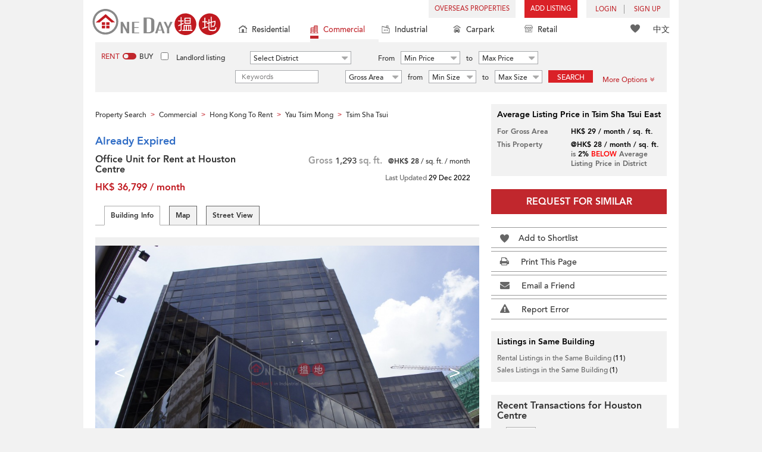

--- FILE ---
content_type: text/html; charset=UTF-8
request_url: https://www.oneday.com.hk/en_US/listings/office-unit-for-rent-at-houston-centre-36/
body_size: 40689
content:
<!DOCTYPE html>
<html>
    <head>
    <title>Office Unit for Rent at Houston Centre, Houston Centre  好時中心 Rental Listings | Yau Tsim Mong (HKO-8635-AGHR)</title>
<meta name="title" content="Office Unit for Rent at Houston Centre, Houston Centre  好時中心 Rental Listings | Yau Tsim Mong (HKO-8635-AGHR)"><meta name="keywords" content="Office Unit for Rent at Houston Centre,Houston Centre,好時中心,Rental,Rental Listings,Office / Commercial Property,MiddleFloor Zone,Mody Road,63 Mody Road,Yau Tsim Mong,Office Unit for Rent at Houston Centre,Tsim Sha Tsui East,尖東,Hong Kong"><meta name="description" content="Hong Kong Yau Tsim Mong Office / Commercial Property Rental. Office Unit for Rent at Houston Centre. Rental Listings: HK$ 36,799/ month. 63 Mody Road (Agent Ref: HKO-8635-AGHR)"><meta name="date" content="2022-12-29 01:15:07"><meta name="geo.placename" content="Tsim Sha Tsui East"><meta name="geo.position" content="22.298027; 114.176860"><meta name="geo.region" content="HK"><meta content="Office Unit for Rent at Houston Centre, Houston Centre  好時中心 Rental Listings | Yau Tsim Mong (HKO-8635-AGHR)" property="og:title"><meta content="https://www.oneday.com.hk/en_US/listings/office-unit-for-rent-at-houston-centre-36/" property="og:url"><meta content="https://n.oneday.com.hk/im/OVZSDOrF_wm.jpg" property="og:image"><meta content="Property Search Hong Kong | OneDay" property="og:site_name"><meta content="2022-12-29 01:15:07" property="og:pubdate"><meta content="Hong Kong Yau Tsim Mong Office / Commercial Property Rental. Office Unit for Rent at Houston Centre. Rental Listings: HK$ 36,799/ month. 63 Mody Road (Agent Ref: HKO-8635-AGHR)" property="og:description"><meta http-equiv="Content-Type" content="text/html; charset=UTF-8"><meta name="HandheldFriendly" content="true"><meta name="robots" content="index,follow"><meta http-equiv="Cache-Control" content="no-cache"><meta http-equiv="Pragma" content="no-cache"><meta name="revisit-after" content="7 days"><script type="application/ld+json">{"@context":"http:\/\/schema.org","@type":"Place","name":"Office Unit for Rent at Houston Centre, Houston Centre  好時中心 Rental Listings | Yau Tsim Mong (HKO-8635-AGHR)","address":{"@type":"PostalAddress","streetAddress":"63 Mody Road, Tsim Sha Tsui East, Hong Kong","addressLocality":"Tsim Sha Tsui East","addressRegion":"Kowloon"},"geo":{"@type":"GeoCoordinates","latitude":"22.298027","longitude":"114.176860"},"description":"Hong Kong Yau Tsim Mong Office \/ Commercial Property Rental. Office Unit for Rent at Houston Centre. Rental Listings: HK$ 36,799\/ month. 63 Mody Road (Agent Ref: HKO-8635-AGHR)","photo":{"@type":"ImageObject","url":"https:\/\/n.oneday.com.hk\/im\/OVZSDOrF_wm.jpg","thumbnail":{"@type":"ImageObject","url":"https:\/\/n.oneday.com.hk\/im\/EhCNTLzegSH.jpg"}}}</script><meta content="width=device-width, initial-scale=1.0, minimum-scale=1.0" name="viewport" id="viewport"><link rel="canonical" href="https://www.oneday.com.hk/en_US/listings/office-unit-for-rent-at-houston-centre-36/" /><link rel="alternate" hreflang="en" href="https://www.oneday.com.hk/en_US/listings/office-unit-for-rent-at-houston-centre-36/" /><link rel="alternate" hreflang="zh-Hant" href="https://www.oneday.com.hk/zh_HK/listings/office-unit-for-rent-at-houston-centre-36/" /><!--OneDay Hong Kong 搵地 Favicons--><link rel="icon" type="image/svg+xml" href="https://c.oneday.com.hk/tpl/default/html5/assets/images/favicon.svg"><link rel="shortcut icon" href="https://c.oneday.com.hk/tpl/default/html5/assets/images/favicon.png"><link rel="alternate icon" href="https://c.oneday.com.hk/tpl/default/html5/assets/images/favicon.ico"><link rel="apple-touch-icon" href="https://c.oneday.com.hk/tpl/default/html5/assets/images/apple-touch-icon.png" /><link rel="apple-touch-icon" sizes="72x72" href="https://c.oneday.com.hk/tpl/default/html5/assets/images/apple-touch-icon-72x72.png" /><link rel="apple-touch-icon" sizes="114x114" href="https://c.oneday.com.hk/tpl/default/html5/assets/images/apple-touch-icon-114x114.png" />
<script> var HD_RESPONSE_STATUS = {}; HD_RESPONSE_STATUS.API_SUCCESS = 200; HD_RESPONSE_STATUS.API_ERROR_VALIDATING = 400; HD_RESPONSE_STATUS.API_ERROR_UNAUTHORIZED = 401; HD_RESPONSE_STATUS.API_ERROR_FORBIDDEN = 403; HD_RESPONSE_STATUS.API_ERROR = 404; HD_RESPONSE_STATUS.API_ACCESS_TOKEN_EXPIRED = 440; HD_RESPONSE_STATUS.API_REFRESH_TOKEN_EXPIRED = 441; HD_RESPONSE_STATUS.API_RELOGIN = 442; HD_RESPONSE_STATUS.API_REDIRECT = 301; </script>
<script src="https://c.oneday.com.hk/tpl/default/html5/src/lib/require-jquery.js"></script><link rel="stylesheet" href="https://c.oneday.com.hk/tpl/default/html5/src/lib/_bootstrap/css/bootstrap.min.css" /><link rel="stylesheet" href="https://c.oneday.com.hk/tpl/default/html5/src/lib/_fancybox/jquery.fancybox.css" /><link rel="stylesheet" href="https://c.oneday.com.hk/tpl/default/html5/assets/css/oneday_default_en_US.css" /><link rel="stylesheet" href="https://c.oneday.com.hk/tpl/default/html5/assets/css/font-awesome.min-new.css" /><link rel="preload" as="style" href="/usr/share/component/oneday/default/shared/action/popup/css/main.css" />
<link rel="stylesheet" href="/usr/share/component/oneday/default/shared/action/popup/css/main.css" />
<link rel="preload" as="style" href="/usr/share/component/oneday/default/shared/header/css/main.css" />
<link rel="stylesheet" href="/usr/share/component/oneday/default/shared/header/css/main.css" />
<link rel="preload" as="style" href="/usr/share/component/oneday/default/plugins/selectdistrict/css/main.css" />
<link rel="stylesheet" href="/usr/share/component/oneday/default/plugins/selectdistrict/css/main.css" />
<link rel="preload" as="style" href="/usr/share/component/oneday/default/plugins/searchbar/css/main.css" />
<link rel="stylesheet" href="/usr/share/component/oneday/default/plugins/searchbar/css/main.css" />
<link rel="preload" as="style" href="/usr/share/component/oneday/default/plugins/searchbar/default/css/main.css" />
<link rel="stylesheet" href="/usr/share/component/oneday/default/plugins/searchbar/default/css/main.css" />
<link rel="preload" as="style" href="/usr/share/component/oneday/default/plugins/breadcrumb/css/main.css" />
<link rel="stylesheet" href="/usr/share/component/oneday/default/plugins/breadcrumb/css/main.css" />
<link rel="preload" as="style" href="/usr/share/component/oneday/listings/block/info/css/main.css" />
<link rel="stylesheet" href="/usr/share/component/oneday/listings/block/info/css/main.css" />
<link rel="preload" as="style" href="/usr/share/component/oneday/default/cssmodule/listingblock/css/main.css" />
<link rel="stylesheet" href="/usr/share/component/oneday/default/cssmodule/listingblock/css/main.css" />
<link rel="preload" as="style" href="/usr/share/component/oneday/listings/block/basic/css/main.css" />
<link rel="stylesheet" href="/usr/share/component/oneday/listings/block/basic/css/main.css" />
<link rel="preload" as="style" href="/usr/share/component/oneday/listings/block/tabviewbot/css/main.css" />
<link rel="stylesheet" href="/usr/share/component/oneday/listings/block/tabviewbot/css/main.css" />
<link rel="preload" as="style" href="/usr/share/component/oneday/default/plugins/tabview/css/main.css" />
<link rel="stylesheet" href="/usr/share/component/oneday/default/plugins/tabview/css/main.css" />
<link rel="preload" as="style" href="/usr/share/component/oneday/buildings/block/bot/photos/css/main.css" />
<link rel="stylesheet" href="/usr/share/component/oneday/buildings/block/bot/photos/css/main.css" />
<link rel="preload" as="style" href="/usr/share/component/oneday/listings/block/bot/photos/css/main.css" />
<link rel="stylesheet" href="/usr/share/component/oneday/listings/block/bot/photos/css/main.css" />
<link rel="preload" as="style" href="/usr/share/component/oneday/listings/block/samelistings/css/main.css" />
<link rel="stylesheet" href="/usr/share/component/oneday/listings/block/samelistings/css/main.css" />
<link rel="preload" as="style" href="/usr/share/component/oneday/listings/block/relatedlistingsall/css/main.css" />
<link rel="stylesheet" href="/usr/share/component/oneday/listings/block/relatedlistingsall/css/main.css" />
<link rel="preload" as="style" href="/usr/share/component/oneday/listings/block/relatedlistings/css/main.css" />
<link rel="stylesheet" href="/usr/share/component/oneday/listings/block/relatedlistings/css/main.css" />
<link rel="preload" as="style" href="/usr/share/component/oneday/listings/block/mortgage/css/main.css" />
<link rel="stylesheet" href="/usr/share/component/oneday/listings/block/mortgage/css/main.css" />
<link rel="preload" as="style" href="/usr/share/component/oneday/default/plugins/sharemail/css/main.css" />
<link rel="stylesheet" href="/usr/share/component/oneday/default/plugins/sharemail/css/main.css" />
<link rel="preload" as="style" href="/usr/share/component/oneday/default/plugins/reporterror/css/main.css" />
<link rel="stylesheet" href="/usr/share/component/oneday/default/plugins/reporterror/css/main.css" />
<link rel="preload" as="style" href="/usr/share/component/oneday/default/plugins/tools/css/main.css" />
<link rel="stylesheet" href="/usr/share/component/oneday/default/plugins/tools/css/main.css" />
<link rel="preload" as="style" href="/usr/share/component/oneday/listings/block/average/css/main.css" />
<link rel="stylesheet" href="/usr/share/component/oneday/listings/block/average/css/main.css" />
<link rel="preload" as="style" href="/usr/share/component/oneday/buildings/block/info/css/main.css" />
<link rel="stylesheet" href="/usr/share/component/oneday/buildings/block/info/css/main.css" />
<link rel="preload" as="style" href="/usr/share/component/oneday/buildings/block/follow/css/main.css" />
<link rel="stylesheet" href="/usr/share/component/oneday/buildings/block/follow/css/main.css" />
<link rel="preload" as="style" href="/usr/share/component/oneday/buildings/block/transactions/css/main.css" />
<link rel="stylesheet" href="/usr/share/component/oneday/buildings/block/transactions/css/main.css" />
<link rel="preload" as="style" href="/usr/share/component/oneday/buildings/block/features/css/main.css" />
<link rel="stylesheet" href="/usr/share/component/oneday/buildings/block/features/css/main.css" />
<link rel="preload" as="style" href="/usr/share/component/oneday/buildings/block/transports/css/main.css" />
<link rel="stylesheet" href="/usr/share/component/oneday/buildings/block/transports/css/main.css" />
<link rel="preload" as="style" href="/usr/share/component/oneday/buildings/block/utilities/css/main.css" />
<link rel="stylesheet" href="/usr/share/component/oneday/buildings/block/utilities/css/main.css" />
<link rel="preload" as="style" href="/usr/share/component/oneday/agents/block/company/css/main.css" />
<link rel="stylesheet" href="/usr/share/component/oneday/agents/block/company/css/main.css" />
<link rel="preload" as="style" href="/usr/share/component/oneday/agents/block/lister/css/main.css" />
<link rel="stylesheet" href="/usr/share/component/oneday/agents/block/lister/css/main.css" />
<link rel="preload" as="style" href="/usr/share/component/core/shared/form/telephonecode/css/main.css" />
<link rel="stylesheet" href="/usr/share/component/core/shared/form/telephonecode/css/main.css" />
<link rel="preload" as="style" href="/usr/share/component/oneday/default/plugins/sharethispage/css/main.css" />
<link rel="stylesheet" href="/usr/share/component/oneday/default/plugins/sharethispage/css/main.css" />
<link rel="preload" as="style" href="/usr/share/component/oneday/default/plugins/disclaimer/css/main.css" />
<link rel="stylesheet" href="/usr/share/component/oneday/default/plugins/disclaimer/css/main.css" />
<link rel="preload" as="style" href="/usr/share/component/oneday/default/shared/footer/css/main.css" />
<link rel="stylesheet" href="/usr/share/component/oneday/default/shared/footer/css/main.css" />
<link rel="preload" as="style" href="/usr/share/component/oneday/listings/detail/css/main.css" />
<link rel="stylesheet" href="/usr/share/component/oneday/listings/detail/css/main.css" />
    </head>
        <body id="noCoverStyle" class="oneday_listings_detail lang_en" data-module="oneday_listings_detail">
        <noscript><iframe src="https://www.googletagmanager.com/ns.html?id=GTM-MK2M4KS" height="0" width="0" style="display:none;visibility:hidden"></iframe></noscript>
    <div class="wrapper"><header id="header" class="notLogged"><div id="mobile_install_box"></div><div class="header_navbar_mobile"><a title="OneDay (搵地) Hong Kong | Residential Property Search" href="/en_US/residential/" class="logo_mobile">
                            <img width="146" height="30" alt="OneDay (搵地) Hong Kong | Residential Property Search" src="https://c.oneday.com.hk/tpl/default/html5/assets/images/logo.svg" />
                        </a><button type="button" class="navbar-toggle">
                                <div id="navbar-hamburger">
                                    <span class="sr-only">Toggle navigation</span>
                                    <span class="icon-bar"></span>
                                    <span class="icon-bar"></span>
                                    <span class="icon-bar"></span>
                                </div>
                                <div id="navbar-close" style="display: none;">
                                  <span class="glyphicon glyphicon-remove icon-close"></span>
                                </div>
                            </button>
                        <i class="fa fa-search navbar-search" aria-hidden="true"></i>
                        <span class="mobile-search-text-en_US">Hong Kong Property Search</span>
                    </div>
                    <div id="header_container" class="container">
                                <div class="logo">
                                    <a title="OneDay (搵地) Hong Kong | Residential Property Search" href="/en_US/residential/"><img width="216" height="44" src="https://c.oneday.com.hk/tpl/default/html5/assets/images/logo.svg" alt="OneDay (搵地) Hong Kong | Residential Property Search" /></a> 
                                </div>
                                <div class="rightdiv">
                                    <div class="toplink">
                                        <!-- Hong Kong estate agents login 香港樓盤地產代理及用戶登入--><div class="topLink_notlogin clearfix">
                                <div class="overseas-link"><a class="add-button" href="/en_US/overseas/">Overseas Properties</a></div><div class="addlisting">
                                <a title="香港免費放盤" class="add-button" href="javascript:void(0)">Add Listing</a>
                                <div class="add-as">
                                    <a class="agent action_popup" href="javascript:void(0)" data-url="/en_US/login/agent/?redirect=%2Fen_US%2Flistings%2Fadd%2F">As Agent</a>
                                    <a class="landlord action_popup" href="javascript:void(0)" data-url="/en_US/login/user/?redirect=%2Fen_US%2Flistings%2Fadd%2F">As Landlord</a>
                                </div>
                            </div><div class="accounts">
                                    <div class="account-login">
                                        <a class="link-login" href="javascript:void(0)">
                                            <span>login</span>
                                        </a>
                                        <div class="signin-as">
                                            <a class="agent" href="/en_US/login/agent/">As Agent</a>
                                            <a class="landlord" href="/en_US/login/user/">As Landlord</a>
                                        </div>
                                    </div>
                                    <div class="account-signup">
                                        <a class="link-signup" href="javascript:void(0)"><span>Sign Up</span></a>
                                        <div class="signup-as">
                                            <a class="agent" href="/en_US/register/agent/">As Agent</a>
                                            <a class="landlord" href="/en_US/register/user/">As Landlord</a>
                                        </div>
                                    </div><!--account-signup-->
                                </div>
                            </div><!--topLink_notlogin-->
                                    </div>
                                </div><!--rightdiv sales & rental -->
                                <div class="icon_links">
                                    <span class="icons">
                                        <span class="icon-like"><a href="/en_US/shortlists/view/"><i></i><span class="number"></span></a></span>
                                    </span>
                                    <span class="language"><a href="/zh_HK/listings/office-unit-for-rent-at-houston-centre-36/">中文</a></span>
                                </div><!--icon_links -->
                                <div class="property_links">
                                    <nav class="navbar">
                                        <div id="hd-navbar-collapse">
                                            <input type="hidden" name="property_type" value="commercial" />
                                            <ul><li><ul class="residential"><li><a href="/en_US/residential/"><i></i>Residential</a></li><li class="sub"><a href="/en_US/residential/hong-kong-to-rent/">For Rent</a></li><li  class="sub"><span></span></li><li  class="sub"><a href="/en_US/residential/hong-kong-to-buy/">For Sale</a></li></ul></li><li class="active"><ul class="commercial"><li><a href="/en_US/commercial/"><i></i>Commercial</a></li><li class="sub"><a href="/en_US/commercial/hong-kong-to-rent/">For Rent</a></li><li  class="sub"><span></span></li><li  class="sub"><a href="/en_US/commercial/hong-kong-to-buy/">For Sale</a></li></ul></li><li><ul class="industrial"><li><a href="/en_US/industrial/"><i></i>Industrial</a></li><li class="sub"><a href="/en_US/industrial/hong-kong-to-rent/">For Rent</a></li><li  class="sub"><span></span></li><li  class="sub"><a href="/en_US/industrial/hong-kong-to-buy/">For Sale</a></li></ul></li><li><ul class="carpark"><li><a href="/en_US/carpark/"><i></i>Carpark</a></li><li class="sub"><a href="/en_US/carpark/hong-kong-to-rent/">For Rent</a></li><li  class="sub"><span></span></li><li  class="sub"><a href="/en_US/carpark/hong-kong-to-buy/">For Sale</a></li></ul></li><li><ul class="retail"><li><a href="/en_US/retail/"><i></i>Retail</a></li><li class="sub"><a href="/en_US/retail/hong-kong-to-rent/">For Rent</a></li><li  class="sub"><span></span></li><li  class="sub"><a href="/en_US/retail/hong-kong-to-buy/">For Sale</a></li></ul></li></ul>
                                        </div><!--navbar-collapse-->
                                    </nav>
                                </div><!--property_links-->
                    </div><!--container--><script>try{(function(){var linkInstall="",linkOpen="https://www.oneday.com.hk/u?ref_id=0720735119&country_code=HK",boxCls="",userAgent = navigator.userAgent.toLowerCase(); if(userAgent.indexOf("android") != -1){linkInstall = "https://www.oneday.com.hk/rx/3004/r/ ";boxCls = "header_navbar_mobile_app_android";}else if(userAgent.indexOf("iphone") != -1 || userAgent.indexOf("ipad") != -1){linkInstall = "https://www.oneday.com.hk/rx/3004/l/";boxCls = "header_navbar_mobile_app_"+(userAgent.indexOf("iphone") != -1?"iphone":"ipad");}if(linkInstall){document.getElementById("mobile_install_box").innerHTML = `<div class="header_navbar_mobile_app ${boxCls}" style="display:block;"><div><a href="#" class="closeApp">X</a><img height="38" width="38" src="[data-uri]""><span><strong>OneDay (搵地) App</strong>Property Search Hong Kong</span><a class="link" href="${linkInstall}" target="_blank">install</a><a class="link" href="${linkOpen}" target="_blank">open</a></div></div>`;}})() }catch(err){}</script></header><script>var actionPopupData = {"link_selector":".action_popup,.action-link.pop-up"};</script><script>var actionPopupMsg = {"popTitle":"Leave Page?","popContent":"You haven't finished your post yet. Do you want to leave without finishing?","leaveText":"Leave This Page","stayText":"Stay on This Page"};</script><script>window.copyStartText="Website source: ";</script><div id="search_toolbar" class="st_default"><div id="search_toolbar_default"><div class="search_options">
                            <div class="property_choice">
                    <ul>
                        <li><a class="residential" href="/en_US/residential/"><i></i>Residential</a></li>
                        <li class="active"><a class="commercial" href="/en_US/commercial/"><i></i>Commercial</a></li>
                        <li><a class="industrial" href="/en_US/industrial/"><i></i>Industrial</a></li>
                        <li><a class="carpark" href="/en_US/carpark/"><i></i>Carpark</a></li>
                        <li><a class="retail" href="/en_US/retail/"><i></i>Retail</a></li>
                    </ul>
                </div>
                            <div class="buy_rent search_column" data-value="rent">
                                <span data-value="rent" class="active">Rent</span><i></i><span data-value="buy">Buy</span>
                                <input type="hidden" name="sale_type" value="rent" />
                            </div>
                        <div class="landlord_listing_option"><input type="checkbox" name="landlord_listing" value="1" > <label>Landlord listing</label></div>
                        <div class="main_option commercial">
                            <div class="main_option_rent">
                                <div class="single_option district">
                                    <div class="search_input district_part">
                                        <select name="district" id="search_district" style="display:none;"></select>
                                        <span class="select_text"><span data-default-text="Select District">Select District</span><i class="fa fa-sort-desc" aria-hidden="true"></i></span>
                                        <div class="error" style="display:none;">Please select a district</div>
                                    </div><!--district_part-->              </div><!--single_option-->
                                <div class="single_option single_option_index_1"><div class="search_input"><label>From</label><div class="select_wrap rent_min_price"><span class="select_text"><span></span><i class="fa fa-sort-desc" aria-hidden="true"></i></span><select class="select_box" name="rent_min_price"><option value="0">Min Price</option><option value="2500">2,500</option><option value="5000">5,000</option><option value="7500">7,500</option><option value="10000">10,000</option><option value="12500">12,500</option><option value="15000">15,000</option><option value="20000">20,000</option><option value="25000">25,000</option><option value="30000">30,000</option><option value="35000">35,000</option><option value="40000">40,000</option><option value="45000">45,000</option><option value="50000">50,000</option><option value="55000">55,000</option><option value="60000">60,000</option><option value="80000">80,000</option><option value="100000">100,000</option><option value="200000">200,000</option></select></div><!--select_wrap--><label>to</label><div class="select_wrap rent_max_price"><span class="select_text"><span></span><i class="fa fa-sort-desc" aria-hidden="true"></i></span><select class="select_box" name="rent_max_price"><option value="0">Max Price</option><option value="2500">2,500</option><option value="5000">5,000</option><option value="7500">7,500</option><option value="10000">10,000</option><option value="12500">12,500</option><option value="15000">15,000</option><option value="20000">20,000</option><option value="25000">25,000</option><option value="30000">30,000</option><option value="35000">35,000</option><option value="40000">40,000</option><option value="45000">45,000</option><option value="50000">50,000</option><option value="55000">55,000</option><option value="60000">60,000</option><option value="80000">80,000</option><option value="100000">100,000</option><option value="200000">200,000</option><option value="300000">300,000</option><option value="400000">400,000</option><option value="500000">500,000</option><option value="750000">750,000</option><option value="1000000">1 mil</option></select></div><!--select_wrap--></div><!--search_input--></div><!--single_option--><div class="single_option single_option_index_2"><div class="search_input"><label>From</label><div class="select_wrap buy_min_price"><span class="select_text"><span></span><i class="fa fa-sort-desc" aria-hidden="true"></i></span><select class="select_box" name="buy_min_price"><option value="0">Min Price</option><option value="2000000">2,000,000</option><option value="3000000">3,000,000</option><option value="4000000">4,000,000</option><option value="5000000">5,000,000</option><option value="6000000">6,000,000</option><option value="7000000">7,000,000</option><option value="8000000">8,000,000</option><option value="9000000">9,000,000</option><option value="10000000">10,000,000</option><option value="20000000">20,000,000</option><option value="30000000">30,000,000</option><option value="50000000">50,000,000</option><option value="75000000">75,000,000</option><option value="100000000">100,000,000</option></select></div><!--select_wrap--><label>to</label><div class="select_wrap buy_max_price"><span class="select_text"><span></span><i class="fa fa-sort-desc" aria-hidden="true"></i></span><select class="select_box" name="buy_max_price"><option value="0">Max Price</option><option value="2000000">2,000,000</option><option value="3000000">3,000,000</option><option value="4000000">4,000,000</option><option value="5000000">5,000,000</option><option value="6000000">6,000,000</option><option value="7000000">7,000,000</option><option value="8000000">8,000,000</option><option value="9000000">9,000,000</option><option value="10000000">10,000,000</option><option value="20000000">20,000,000</option><option value="30000000">30,000,000</option><option value="50000000">50,000,000</option><option value="75000000">75,000,000</option><option value="100000000">100,000,000</option><option value="200000000">200,000,000</option></select></div><!--select_wrap--></div><!--search_input--></div><!--single_option--><div class="single_option single_option_index_3"><div class="search_input"><input type="text" name="keywords" placeholder="Keywords" value="" /></div><!--search_input--></div><!--single_option--><div class="single_option single_option_index_4"><div class="search_input"><div class="select_wrap size_type"><span class="select_text"><span></span><i class="fa fa-sort-desc" aria-hidden="true"></i></span><select class="select_box" name="size_type"><option value="">Any Type</option><option value="gross_size" selected>Gross Area</option><option value="saleable_area">Saleable Area</option></select></div><!--select_wrap--><label>from</label><div class="select_wrap min_size"><span class="select_text"><span></span><i class="fa fa-sort-desc" aria-hidden="true"></i></span><select class="select_box" name="min_size"><option value="0">Min Size</option><option value="200">200</option><option value="400">400</option><option value="600">600</option><option value="800">800</option><option value="1000">1,000</option><option value="1200">1,200</option><option value="1400">1,400</option><option value="1600">1,600</option><option value="1800">1,800</option><option value="2000">2,000</option><option value="2500">2,500</option><option value="3000">3,000</option><option value="4000">4,000</option><option value="5000">5,000</option><option value="10000">10,000</option><option value="15000">15,000</option><option value="20000">20,000</option><option value="30000">30,000</option></select></div><!--select_wrap--><label>to</label><div class="select_wrap max_size"><span class="select_text"><span></span><i class="fa fa-sort-desc" aria-hidden="true"></i></span><select class="select_box" name="max_size"><option value="0">Max Size</option><option value="200">200</option><option value="400">400</option><option value="600">600</option><option value="800">800</option><option value="1000">1,000</option><option value="1200">1,200</option><option value="1400">1,400</option><option value="1600">1,600</option><option value="1800">1,800</option><option value="2000">2,000</option><option value="2500">2,500</option><option value="3000">3,000</option><option value="4000">4,000</option><option value="5000">5,000</option><option value="10000">10,000</option><option value="15000">15,000</option><option value="20000">20,000</option><option value="30000">30,000</option></select></div><!--select_wrap--></div><!--search_input--></div><!--single_option-->
                                <div class="single_option btn_search"><a href="javascript:void(0)" data-url="/en_US/search/results/">Search</a></div>
                                <div class="single_option btn_cancel">
                                    <a href="javascript:void(0)">
                                        <span class="fa fa-times"></span>
                                    </a>
                                </div>
                                <div class="single_option filter" data-type="rent">
                                    <a href="javascript:void(0)">More Options<span class="number"></span><i class="fa fa-angle-double-down" aria-hidden="true"></i></a>
                                </div>
                            </div><!--main_option_rent-->
                        </div><!--main_option-->
                </div><!-- search_options ; Hong Kong property 香港房地產 --><script type="text/html" id="tmpl-search-sign-up">
                    <div class="modal fade" id="search-sign-up" tabindex="-1" role="dialog" aria-labelledby="myModalLabel" aria-hidden="true">
                            <div class="modal-dialog">
                                    <div class="modal-content">
                                            <div class="modal-header">
                                                    <button type="button" class="close" data-dismiss="modal" aria-hidden="true">
                                                            &times;
                                                    </button>
                                                    <h4 class="modal-title" id="myModalLabel">
                                                            Save your Search, Register & Get Updated
                                                    </h4>
                                            </div>
                                            <div class="modal-body">
                                                    <form id="sign-up-form" action="/r/response/oneday/searchpref/signup/" method="post">
                                                        <input type="hidden" name="t" value="eyJ0eXAiOiJKV1QiLCJhbGciOiJIUzUxMiJ9.eyJzdCI6MTc2ODY5Njg2NywiZmkiOjE3Njg3ODMyNjcsImlwIjoiMy4xMzEuMTAwLjIzOCIsImxvIjoid3d3In0.oQugpA-D-4S7_VeaWU2za0CgxvBhA23N3olyTBUZ8-1vU_sRudjXqbUODflVPJHoau5ozYRLCSRTwcJ3DphE0Q" />
                                                        <div class="form-group email">
                                                            <label for="search-sign-up-email">Show Me the Properties I'm looking for</label>
                                                            <input type="email" class="form-control" name="email_address" id="email_address" placeholder="Email Address" data-message="Invalid Email Address" />
                                                        </div>
                                                        <div class="form-group submit">
                                                            <button type="submit" name="getresult" value="Get Results">Get Results</button>
                                                        </div>
                                                        <!--
                                                        <div class="form-group block-text">
                                                            <p>or</p>
                                                        </div>
                                                        <div class="form-group facebook">
                                                            <a href="" class="sign-up-facebook">Sign up width facebook</a>
                                                        </div>-->
                                                        <div class="form-group">
                                                            <p class="terms-privacy">By registering you agree to our <br /><a href="/en_US/info/terms/" target="_blank">Terms and Conditions</a> & <a href="/en_US/info/privacy/" target="_blank">Privacy Policy</a></p>
                                                        </div>
                                                    </form>
                                            </div>
                                    </div><!-- .modal-content -->
                            </div><!-- .modal-dialog -->
                    </div><!-- .model -->
                </script><div id="district_div">
                            <div class="district_inner">
                                <div class="district_div_regions">
                                    <ul><li data-value="2">Hong Kong Island</li><li data-value="3">Kowloon</li><li data-value="4">New Territories</li></ul>
                                </div>
                                <div class="district_div_list">
                                    <div class="content"><ul class="cols region-2" id="region-2"><li class="col_index col_index1"><ul><li class="district_title"><label><input type="radio" name="district" value="5" />Central District</label></li><li class="col"><label>Central</label></li><li class="col"><label>Admiralty</label></li><li class="col"><label>Soho</label></li></ul><ul><li class="district_title"><label><input type="radio" name="district" value="6" />Chai Wan District</label></li><li class="col"><label>Chai Wan</label></li><li class="col"><label>Siu Sai Wan</label></li></ul><ul><li class="district_title"><label><input type="radio" name="district" value="7" />Eastern District</label></li><li class="col"><label>Tai Koo</label></li><li class="col"><label>North Point</label></li><li class="col"><label>Quarry Bay</label></li><li class="col"><label>Shau Kei Wan</label></li><li class="col"><label>Fortress Hill</label></li><li class="col"><label>Tin Hau</label></li><li class="col"><label>Sai Wan Ho</label></li></ul></li><li class="col_index col_index2"><ul><li class="district_title"><label><input type="radio" name="district" value="8" />Southern District</label></li><li class="col"><label>Aberdeen</label></li><li class="col"><label>Ap Lei Chau</label></li><li class="col"><label>Tin Wan</label></li><li class="col"><label>Wong Chuk Hang</label></li><li class="col"><label>Cyberport</label></li></ul></li><li class="col_index col_index3"><ul><li class="district_title"><label><input type="radio" name="district" value="9" />Western District</label></li><li class="col"><label>Kennedy Town</label></li><li class="col"><label>Sai Ying Pun</label></li><li class="col"><label>Sheung Wan</label></li><li class="col"><label>Shek Tong Tsui</label></li></ul></li><li class="col_index col_index4"><ul><li class="district_title"><label><input type="radio" name="district" value="10" />Wan Chai District</label></li><li class="col"><label>Causeway Bay</label></li><li class="col"><label>Wan Chai</label></li></ul></li></ul><ul class="cols region-3" id="region-3"><li class="col_index col_index1"><ul><li class="district_title"><label><input type="radio" name="district" value="11" />Cheung Sha Wan</label></li><li class="col"><label>Cheung Sha Wan</label></li><li class="col"><label>Sham Shui Po</label></li><li class="col"><label>Lai Chi Kok</label></li><li class="col"><label>Shek Kip Mei</label></li></ul><ul><li class="district_title"><label><input type="radio" name="district" value="12" />Kowloon City</label></li><li class="col"><label>To Kwa Wan</label></li><li class="col"><label>Hung Hom</label></li><li class="col"><label>Kowloon City</label></li></ul></li><li class="col_index col_index2"><ul><li class="district_title"><label><input type="radio" name="district" value="13" />Kwun Tong District</label></li><li class="col"><label>Kowloon Bay</label></li><li class="col"><label>Kwun Tong</label></li><li class="col"><label>Yau Tong</label></li><li class="col"><label>Ngau Tau Kok</label></li><li class="col"><label>Lam Tin</label></li></ul></li><li class="col_index col_index3"><ul><li class="district_title"><label><input type="radio" name="district" value="16" />Yau Tsim Mong</label></li><li class="col"><label>Tai Kok Tsui</label></li><li class="col"><label>Mong Kok</label></li><li class="col"><label>Tsim Sha Tsui</label></li><li class="col"><label>Jordan</label></li><li class="col"><label>Yau Ma Tei</label></li><li class="col"><label>Prince Edward</label></li><li class="col"><label>Tsim Sha Tsui East</label></li><li class="col"><label>West Kowloon</label></li></ul></li><li class="col_index col_index4"><ul><li class="district_title"><label><input type="radio" name="district" value="1233" />Wong Tai Sin District</label></li><li class="col"><label>Diamond Hill</label></li><li class="col"><label>San Po Kong</label></li><li class="col"><label>Wong Tai Sin</label></li></ul></li></ul><ul class="cols region-4" id="region-4"><li class="col_index col_index1"><ul><li class="district_title"><label><input type="radio" name="district" value="18" />Kwai Tsing District</label></li><li class="col"><label>Tsing Yi</label></li><li class="col"><label>Kwai Chung</label></li><li class="col"><label>Kwai Fong</label></li><li class="col"><label>Tai Wo Hau</label></li></ul><ul><li class="district_title"><label><input type="radio" name="district" value="20" />Sha Tin</label></li><li class="col"><label>Tai Wai</label></li><li class="col"><label>Fo Tan</label></li><li class="col"><label>Shek Mun</label></li><li class="col"><label>Sha Tin</label></li></ul></li><li class="col_index col_index2"><ul><li class="district_title"><label><input type="radio" name="district" value="21" />Tai Po District</label></li><li class="col"><label>Tai Po</label></li><li class="col"><label>Science Park</label></li></ul></li><li class="col_index col_index3"><ul><li class="district_title"><label><input type="radio" name="district" value="22" />Tsuen Wan</label></li><li class="col"><label>Tsuen Wan West</label></li><li class="col"><label>Tsuen Wan East</label></li></ul><ul><li class="district_title"><label><input type="radio" name="district" value="23" />Tuen Mun</label></li><li class="col"><label>Tuen Mun</label></li></ul></li><li class="col_index col_index4"><ul><li class="district_title"><label><input type="radio" name="district" value="24" />Yuen Long</label></li><li class="col"><label>Lok Ma Chau</label></li><li class="col"><label>Yuen Long</label></li></ul><ul><li class="district_title"><label><input type="radio" name="district" value="26" />Sheung Shui</label></li><li class="col"><label>Sheung Shui</label></li></ul><ul><li class="district_title"><label><input type="radio" name="district" value="1520" />Sai Kung</label></li><li class="col"><label>Tseung Kwan O</label></li></ul></li></ul></div><!--content-->
                    </div><!--district_div_list-->
                </div><!--district_inner-->
                        </div><!--district_div--><div id="sub_district_div">
                            <div class="content"><ul data-district="5" data-region="2"><li class="col"><label><input type="checkbox" name="sub_district[]" value="263" checked />Central</label></li><li class="col"><label><input type="checkbox" name="sub_district[]" value="264" checked />Admiralty</label></li><li class="col"><label><input type="checkbox" name="sub_district[]" value="2684" checked />Soho</label></li></ul><ul data-district="6" data-region="2"><li class="col"><label><input type="checkbox" name="sub_district[]" value="31" checked />Chai Wan</label></li><li class="col"><label><input type="checkbox" name="sub_district[]" value="38" checked />Siu Sai Wan</label></li></ul><ul data-district="7" data-region="2"><li class="col"><label><input type="checkbox" name="sub_district[]" value="47" checked />Tai Koo</label></li><li class="col"><label><input type="checkbox" name="sub_district[]" value="48" checked />North Point</label></li><li class="col"><label><input type="checkbox" name="sub_district[]" value="49" checked />Quarry Bay</label></li><li class="col"><label><input type="checkbox" name="sub_district[]" value="50" checked />Shau Kei Wan</label></li><li class="col"><label><input type="checkbox" name="sub_district[]" value="51" checked />Fortress Hill</label></li><li class="col"><label><input type="checkbox" name="sub_district[]" value="52" checked />Tin Hau</label></li><li class="col"><label><input type="checkbox" name="sub_district[]" value="996" checked />Sai Wan Ho</label></li></ul><ul data-district="8" data-region="2"><li class="col"><label><input type="checkbox" name="sub_district[]" value="129" checked />Aberdeen</label></li><li class="col"><label><input type="checkbox" name="sub_district[]" value="130" checked />Ap Lei Chau</label></li><li class="col"><label><input type="checkbox" name="sub_district[]" value="131" checked />Tin Wan</label></li><li class="col"><label><input type="checkbox" name="sub_district[]" value="132" checked />Wong Chuk Hang</label></li><li class="col"><label><input type="checkbox" name="sub_district[]" value="1055" checked />Cyberport</label></li></ul><ul data-district="9" data-region="2"><li class="col"><label><input type="checkbox" name="sub_district[]" value="260" checked />Kennedy Town</label></li><li class="col"><label><input type="checkbox" name="sub_district[]" value="261" checked />Sai Ying Pun</label></li><li class="col"><label><input type="checkbox" name="sub_district[]" value="262" checked />Sheung Wan</label></li><li class="col"><label><input type="checkbox" name="sub_district[]" value="1012" checked />Shek Tong Tsui</label></li></ul><ul data-district="10" data-region="2"><li class="col"><label><input type="checkbox" name="sub_district[]" value="152" checked />Causeway Bay</label></li><li class="col"><label><input type="checkbox" name="sub_district[]" value="153" checked />Wan Chai</label></li></ul><ul data-district="11" data-region="3"><li class="col"><label><input type="checkbox" name="sub_district[]" value="370" />Cheung Sha Wan</label></li><li class="col"><label><input type="checkbox" name="sub_district[]" value="371" />Sham Shui Po</label></li><li class="col"><label><input type="checkbox" name="sub_district[]" value="1208" />Lai Chi Kok</label></li><li class="col"><label><input type="checkbox" name="sub_district[]" value="1376" />Shek Kip Mei</label></li></ul><ul data-district="12" data-region="3"><li class="col"><label><input type="checkbox" name="sub_district[]" value="391" />To Kwa Wan</label></li><li class="col"><label><input type="checkbox" name="sub_district[]" value="392" />Hung Hom</label></li><li class="col"><label><input type="checkbox" name="sub_district[]" value="1285" />Kowloon City</label></li></ul><ul data-district="13" data-region="3"><li class="col"><label><input type="checkbox" name="sub_district[]" value="410" />Kowloon Bay</label></li><li class="col"><label><input type="checkbox" name="sub_district[]" value="411" />Kwun Tong</label></li><li class="col"><label><input type="checkbox" name="sub_district[]" value="412" />Yau Tong</label></li><li class="col"><label><input type="checkbox" name="sub_district[]" value="1092" />Ngau Tau Kok</label></li><li class="col"><label><input type="checkbox" name="sub_district[]" value="1185" />Lam Tin</label></li></ul><ul data-district="16" data-region="3"><li class="col"><label><input type="checkbox" name="sub_district[]" value="465" />Tai Kok Tsui</label></li><li class="col"><label><input type="checkbox" name="sub_district[]" value="466" />Mong Kok</label></li><li class="col"><label><input type="checkbox" name="sub_district[]" value="467" />Tsim Sha Tsui</label></li><li class="col"><label><input type="checkbox" name="sub_district[]" value="468" />Jordan</label></li><li class="col"><label><input type="checkbox" name="sub_district[]" value="469" />Yau Ma Tei</label></li><li class="col"><label><input type="checkbox" name="sub_district[]" value="2306" />Prince Edward</label></li><li class="col"><label><input type="checkbox" name="sub_district[]" value="2308" />Tsim Sha Tsui East</label></li><li class="col"><label><input type="checkbox" name="sub_district[]" value="2309" />West Kowloon</label></li></ul><ul data-district="1233" data-region="3"><li class="col"><label><input type="checkbox" name="sub_district[]" value="1246" />Diamond Hill</label></li><li class="col"><label><input type="checkbox" name="sub_district[]" value="1254" />San Po Kong</label></li><li class="col"><label><input type="checkbox" name="sub_district[]" value="1277" />Wong Tai Sin</label></li></ul><ul data-district="18" data-region="4"><li class="col"><label><input type="checkbox" name="sub_district[]" value="567" />Tsing Yi</label></li><li class="col"><label><input type="checkbox" name="sub_district[]" value="570" />Kwai Chung</label></li><li class="col"><label><input type="checkbox" name="sub_district[]" value="572" />Kwai Fong</label></li><li class="col"><label><input type="checkbox" name="sub_district[]" value="2346" />Tai Wo Hau</label></li></ul><ul data-district="20" data-region="4"><li class="col"><label><input type="checkbox" name="sub_district[]" value="642" />Tai Wai</label></li><li class="col"><label><input type="checkbox" name="sub_district[]" value="643" />Fo Tan</label></li><li class="col"><label><input type="checkbox" name="sub_district[]" value="644" />Shek Mun</label></li><li class="col"><label><input type="checkbox" name="sub_district[]" value="645" />Sha Tin</label></li></ul><ul data-district="21" data-region="4"><li class="col"><label><input type="checkbox" name="sub_district[]" value="667" />Tai Po</label></li><li class="col"><label><input type="checkbox" name="sub_district[]" value="1533" />Science Park</label></li></ul><ul data-district="22" data-region="4"><li class="col"><label><input type="checkbox" name="sub_district[]" value="671" />Tsuen Wan West</label></li><li class="col"><label><input type="checkbox" name="sub_district[]" value="672" />Tsuen Wan East</label></li></ul><ul data-district="23" data-region="4"><li class="col"><label><input type="checkbox" name="sub_district[]" value="708" />Tuen Mun</label></li></ul><ul data-district="24" data-region="4"><li class="col"><label><input type="checkbox" name="sub_district[]" value="25" />Lok Ma Chau</label></li><li class="col"><label><input type="checkbox" name="sub_district[]" value="730" />Yuen Long</label></li></ul><ul data-district="26" data-region="4"><li class="col"><label><input type="checkbox" name="sub_district[]" value="745" />Sheung Shui</label></li></ul><ul data-district="1520" data-region="4"><li class="col"><label><input type="checkbox" name="sub_district[]" value="1636" />Tseung Kwan O</label></li></ul><button class="submit">OK</button></div><!--content-->
                        </div><!--sub_district_div--><script>var selectDistrictMessage = {"All":"All","Areas":"Area"};</script><div id="filter_div"><div class="filter_title">More Filters</div>
                    <div class="filter_detail">
                        <div class="filter_inner">
                            <div class="select_controls">
                                <div>
                                    <select name="property_type_commercial"><option value="">Property Type</option><option value="">Any Type</option></select>
                                
                                </div><div>
                                    <select name="added_to_site"><option value="">Added to Site</option><option value="">Any Time</option><option value="1">Last 24 hours</option><option value="3">Last 3 days</option><option value="7">Last 7 days</option><option value="14">Last 14 days</option></select>
                                
                                </div><div>
                                    <select name="build_age"><option value="">Building Age</option><option value="">No Max</option><option value="1,5">1-5 yrs</option><option value="5,10">6-10 yrs</option><option value="10,15">11-15 yrs</option><option value="15,20">16-20 yrs</option><option value="20,30">21-30 yrs</option><option value="30,">30 yrs +</option></select>
                                
                                </div><div>
                                    <select name="floor_zone"><option value="">Floor Zone</option><option value="">Any Zone</option><option value="Very High">Very High</option><option value="High">High</option><option value="Middle">Middle</option><option value="Low">Low</option><option value="Very Low">Very Low</option><option value="Ground Floor">Ground Floor</option><option value="Basement">Basement</option><option value="Whole Building">Whole Building</option><option value="Unknown">Unknown</option></select>
                                
                                </div><div>
                                    <select name="toilet"><option value="">Toilet</option><option value="">Any Type</option></select>
                                
                                </div><div>
                                    <select name="decoration"><option value="">Decoration</option><option value="">Any</option><option value="Fully Fitted">Fully Fitted</option><option value="Partially Fitted">Partially Fitted</option><option value="Fully Furnished">Fully Furnished</option></select>
                                
                                </div>
                            </div>
                            <div class="checkbox_list">
                                <div class="checkbox_col">
                                    <span>Views</span>
                                    <ul><li><label><input type="checkbox" name="building_views[]" value="Open View">Open View</label></li><li><label><input type="checkbox" name="building_views[]" value="Garden View">Garden View</label></li><li><label><input type="checkbox" name="building_views[]" value="Green View">Mountain View</label></li><li><label><input type="checkbox" name="building_views[]" value="Harbour View">Harbour View</label></li><li><label><input type="checkbox" name="building_views[]" value="Sea View">Sea View</label></li><li><label><input type="checkbox" name="building_views[]" value="City View">City View</label></li><li><label><input type="checkbox" name="building_views[]" value="Building View">Building View</label></li><li><label><input type="checkbox" name="building_views[]" value="Race Course">Race Course</label></li></ul>
                            
                            </div><div class="checkbox_col">
                                    <span>Include</span>
                                    <ul><li><label><input type="checkbox" name="listing_commercial_features[]" value="Balcony">Balcony</label></li><li><label><input type="checkbox" name="listing_commercial_features[]" value="Terrace">Terrace</label></li><li><label><input type="checkbox" name="listing_commercial_features[]" value="Garden">Garden</label></li><li><label><input type="checkbox" name="listing_commercial_features[]" value="Car Park">Car Park</label></li><li><label><input type="checkbox" name="listing_commercial_features[]" value="Roof top">Roof top</label></li><li><label><input type="checkbox" name="listing_commercial_features[]" value="Newly Renov.">Newly Renov.</label></li><li><label><input type="checkbox" name="listing_commercial_features[]" value="Partly Furnished">Partly Furnished</label></li><li><label><input type="checkbox" name="listing_commercial_features[]" value="Fully Furnished">Fully Furnished</label></li><li><label><input type="checkbox" name="listing_commercial_features[]" value="Bare Shell">Bare Shell</label></li><li><label><input type="checkbox" name="listing_commercial_features[]" value="Partly Renov.">Partly Renov.</label></li><li><label><input type="checkbox" name="listing_commercial_features[]" value="Fully Renov.">Fully Renov.</label></li><li><label><input type="checkbox" name="listing_commercial_features[]" value="False Ceiling">False Ceiling</label></li><li><label><input type="checkbox" name="listing_commercial_features[]" value="24-hour Security">24-hour Security</label></li><li><label><input type="checkbox" name="listing_commercial_features[]" value="Cleaning">Cleaning</label></li><li><label><input type="checkbox" name="listing_commercial_features[]" value="Concierge">Concierge</label></li><li><label><input type="checkbox" name="listing_commercial_features[]" value="Exclusive Club House">Exclusive Club House</label></li><li><label><input type="checkbox" name="listing_commercial_features[]" value="Function Room">Function Room</label></li><li><label><input type="checkbox" name="listing_commercial_features[]" value="CCTV Monitoring">CCTV Monitoring</label></li><li><label><input type="checkbox" name="listing_commercial_features[]" value="Shopping Arcade">Shopping Arcade</label></li><li><label><input type="checkbox" name="listing_commercial_features[]" value="Facilities Maintenance">Facilities Maintenance</label></li><li><label><input type="checkbox" name="listing_commercial_features[]" value="Private Toilet">Private Toilet</label></li><li><label><input type="checkbox" name="listing_commercial_features[]" value="Split Air Conditioning">Split Air Conditioning</label></li><li><label><input type="checkbox" name="listing_commercial_features[]" value="Central Air Conditioning">Central Air Conditioning</label></li></ul>
                            
                            </div>
                            </div><!--checkbox-list-->
                        </div>
                    </div><!--filter_detail-->
                    <div class="bottom_row">
                        <button class="cancel">Cancel</button>
                        <button class="apply">Apply Filters</button>
                    </div>
                </div><!--filter_div--></div><!--search_toolbar_default--></div><!--search_toolbar--><div id="cwd_listings"><div class="listing-main-content content">
                            <!-- Hong Kong property 香港房地產 -->
                            <div class="listing-layout-left">
                                <ol class="top_breadcrumb" itemscope itemtype="http://schema.org/BreadcrumbList"><li itemprop="itemListElement" itemscope itemtype="http://schema.org/ListItem"><a itemtype="http://schema.org/Thing" itemprop="item" href="/"><span itemprop="name">Property Search</span></a><meta itemprop="position" content="1" /><span class="gt">&gt;</span></li><li itemprop="itemListElement" itemscope itemtype="http://schema.org/ListItem"><a itemtype="http://schema.org/Thing" itemprop="item" href="/en_US/commercial/"><span itemprop="name">Commercial</span></a><meta itemprop="position" content="2" /><span class="gt">&gt;</span></li><li itemprop="itemListElement" itemscope itemtype="http://schema.org/ListItem"><a itemtype="http://schema.org/Thing" itemprop="item" href="/en_US/commercial/hong-kong-to-rent/"><span itemprop="name">Hong Kong To Rent</span></a><meta itemprop="position" content="3" /><span class="gt">&gt;</span></li><li itemprop="itemListElement" itemscope itemtype="http://schema.org/ListItem"><a itemtype="http://schema.org/Thing" itemprop="item" href="/en_US/commercial/hong-kong-to-rent/yau-tsim-mong/"><span itemprop="name">Yau Tsim Mong</span></a><meta itemprop="position" content="4" /><span class="gt">&gt;</span></li><li itemprop="itemListElement" itemscope itemtype="http://schema.org/ListItem"><a itemtype="http://schema.org/Thing" itemprop="item" href="/en_US/commercial/hong-kong-to-rent/yau-tsim-mong/tsim-sha-tsui/"><span itemprop="name">Tsim Sha Tsui</span></a><meta itemprop="position" content="5" /></li></ol><!--top_breadcrumb-->
                                <div class="listing_status expired"><span>Already Expired</span></div>
                                <div class="listing-block-basic"><div class="basicLeft"><h1 class="listingTitle">Office Unit for Rent at Houston Centre</h1><div class="listingPrice"><span>HK$ 36,799 / month</span></div><div class="listing-subtitle"><span class="lst-room"><!--Start 1st room Property Hong Kong--></span><span class="lst-size"></span><!--end 1st room Property Hong Kong--></div><!--lissting-subtitle--></div><!--basicLeft--><div class="basicRight"><div class="grossSqftPrice"><span class="listingSizeItem">Gross <i>1,293</i> sq. ft.</span>@HK$ 28<i> / sq. ft. / month</i></div><div class="updateDate">Last Updated <i>29 Dec 2022</i></div></div><!--basicRight--></div><!--listing-block-basic-->
                                
                                <div class="listing-tab-view"><div class="listing-tab-nav"><nav class="ltn-inner"><ul><li><a href="#ltc-buildinfo">Building Info</a></li><li><a href="#ltc-map">Map</a></li><li><a href="#ltc-streetview">Street View</a></li></ul></nav></div><!--listing-tab-nav--><div class="listing-tab-content"><div id="ltc-buildinfo" style="display: block;"><div id="ltc-buildinfo-inner"><div><img loading="eager" alt="Houston Centre (好時中心),Tsim Sha Tsui East | ()(1)" src="https://n.oneday.com.hk/im/OVZSDOrF_wm.jpg" /></div><div><img loading="lazy" alt="Houston Centre (好時中心),Tsim Sha Tsui East | ()(2)" src="https://n.oneday.com.hk/im/_uXjnxayL_k.jpg" /></div></div><!--ltc-buildinfo-inner--></div><div id="ltc-map" data-delay="true" ><div class="map_box_wrap"><div class="map_box" id="map_box1"></div></div></div><div id="ltc-streetview" data-delay="true"><div class="map_box_wrap"><div class="map_box" id="map_box2"></div></div></div></div><!--listing-tab-content--></div><!--listing-tab-view-->
                                <script src="https://maps.googleapis.com/maps/api/js?key=AIzaSyBvPR-jsKuj_jncsDSXaS0IGN4qzWpJq6Q&language=en"></script><script>var buildingMapGeocode = {"map_latitude":22.298027,"map_longitude":114.17686};</script>
                                <div class="listing-desc"><div class="listing-block"><script async src="https://pagead2.googlesyndication.com/pagead/js/adsbygoogle.js"></script><!-- Listing Premium #1 --><ins class="adsbygoogle" style="display:block" data-ad-client="ca-pub-1447492078446325" data-ad-slot="9203047657" data-ad-format="auto" data-full-width-responsive="true"></ins><script>
     (adsbygoogle = window.adsbygoogle || []).push({});</script></div></div><div class="listing-info">
                                  <div class="listing-info-list"><div class="listing-info-inner listing-block"><h1>Office Unit for Rent at Houston Centre <br /><span>Tsim Sha Tsui East</span></h1><p class="lil-desc"></p><ul class="lil-list"><li><span class="lill-label">Rental</span><span class="lill-data">HK$ 36,799 / month</span></li><li><span class="lill-label">Gross Size</span><span class="lill-data">1,293 sq. ft.</span></li><li><span class="lill-label">Efficiency</span><span class="lill-data">100%</span></li><li><span class="lill-label">Property Type</span><span class="lill-data">Commercial</span></li><li><span class="lill-label">Floor Zone</span><span class="lill-data">Middle</span></li><li><span class="lill-label">Include Government Rate</span><span class="lill-data">No</span></li><li><span class="lill-label">Include Management Fee</span><span class="lill-data">No</span></li></ul></div></div><!--listing-info-list--><div class="listing-info-build"><div class="build-info-inner"><h2>Building Info for Houston Centre </h2><p class="lil-desc"><a href="/en_US/buildings/houston-centre/" title="Houston Centre "><span>Houston Centre </span></a><br />63 Mody Road<br />Tsim Sha Tsui East<br />Yau Tsim Mong<br />Kowloon</p><ul class="lil-list"><li><span class="lill-label">Year of Completion</span><span class="lill-data">1981</span></li><li><span class="lill-label">Building Age</span><span class="lill-data">43</span></li><li><span class="lill-label">Property Type</span><span class="lill-data">Office</span></li><li><span class="lill-label">Street No</span><span class="lill-data">63</span></li><li><span class="lill-label">No of Storeys</span><span class="lill-data">16</span></li><li><span class="lill-label">No Of Blocks</span><span class="lill-data">1</span></li><li><span class="lill-label">Ownership</span><span class="lill-data">Multiple Landlords</span></li><li><span class="lill-label">Ceiling Height</span><span class="lill-data">2.2</span></li></ul></div></div><!--listing-info-build-->
                                  <div class="follow-block"><button id="openFollowFormModal" type="button" class="btn-follow" data-toggle="modal" data-target="#followFormModal">Follow</button><!-- Modal --><div class="modal fade" id="followFormModal" role="dialog"><div class="modal-dialog modal-sm"><!-- Modal content--><div class="modal-content"><div class="modal-body"><p>I would like to receive updates for this building</p><form><input id="follow_ErAccessTokenExpired" type="hidden" value="Access token expired"><input id="follow_ErRefreshTokenExpired" type="hidden" value="Refresh token expired"><input id="follow_TiFollowing" type="hidden" value="Following"><input id="follower_token" type="hidden" value="" /><input id="followed_ref_id" type="hidden" value="6343396311"><input id="followed_pcode" type="hidden" value="852"><input id="follower_email" type="email" placeholder="Email Address"><span class="follower_input_label">+852</span><input id="follower_phone" type="text" placeholder="Mobile Phone"><button id="get_notified" type="button" class="btn-get-notified">Get Notified</button><p id="follow_error"></p><hr><a href="javascript:checkLoginStatus();"><img src="/usr/share/component/oneday/login/user/images/icon_login_with_facebook.jpg" class="fb_sign_in" alt="Facebook sign in" border="0"></a><a href="https://accounts.google.com/o/oauth2/auth?response_type=code&access_type=offline&client_id=1016290652993-k426ac5utj3g3m79fmkt94kope3hu94d.apps.googleusercontent.com&redirect_uri=https%3A%2F%2Fwww.oneday.com.hk%2Fen_US%2Fgooglesignin%2Fuser%2F&state=62adff05bd18e8bf3a6ae7a72a2a96f9a60e97bab94c0361b76132366ffd53450e98fdb911ed5b95228b421ff3177449&scope=https%3A%2F%2Fwww.googleapis.com%2Fauth%2Fuserinfo.email%20https%3A%2F%2Fwww.googleapis.com%2Fauth%2Fuserinfo.profile&approval_prompt=auto"><img src="/tpl/default/html5/assets/images/btn_google_signin.png" width="232" height="40" border="0" alt="Google sign in"/></a></form></div></div></div></div></div><script> var loadFbLoginScript_isLoaded = false;
function loadFbLoginScript(){if(loadFbLoginScript_isLoaded){return;
}loadFbLoginScript_isLoaded = true;
window.fbAsyncInit = function(){FB.init({
appId : '854081641713022',
cookie : true,
xfbml : true,
version : 'v4.0'
});
FB.AppEvents.logPageView(); 
};
(function(d, s, id){var js, fjs = d.getElementsByTagName(s)[0];
if (d.getElementById(id)) {return;}js = d.createElement(s); js.id = id;
js.src = 'https://connect.facebook.net/en_US/sdk.js';
fjs.parentNode.insertBefore(js, fjs);
}(document, 'script', 'facebook-jssdk'));
}function checkLoginStatus(){FB.getLoginStatus(function(response){if (response.status == 'connected'){// console.log('Logged in already');
login();
}else {
// console.log('Need to login');
login();
}}); 
}function login(){FB.login(function(response){if (response.status == 'connected'){// Logged into your app and Facebook.
// console.log('Welcome! Fetching your information.... ');
$.post('/fbuserlogin/', {oauth_provider:'facebook',lang:'en_US',param:'4e5b48a6aa62259f3fd95e8d53cc85ad6b2f8c396cb6a05b9f56088ecdcaa0e6b025628b6f6699710a71fc3b102c8883'}, function(data){arr = $.parseJSON(data);
if(arr['status'] == HD_RESPONSE_STATUS.API_REDIRECT && arr['redirect'] != ''){window.location.href = arr['redirect'];
}else{
document.location.reload();
}});
}else if (response.status == 'not_authorized'){// The person is logged into Facebook, but not your app.
console.log('Not authorized. Please log into this app.'); 
}else {
// The person is not logged into Facebook, so we're not sure if
// they are logged into this app or not.
console.log('Please log into Facebook.'); 
}}, {scope: 'public_profile,email'}); 
}function logout(){FB.logout(function(response){// user is now logged out
// console.log('Successful logged out for: ' + response.name);
document.location.reload();
});
}</script>
                                </div><!--listing-info Hong Kong property 香港房地產 -->
                            </div><!--listing-layout-left-->
                            <div class="listing-layout-right">
                                <div class="listing-aside listing-block"><div class="listing-average"><h3>Average Listing Price in Tsim Sha Tsui East</h3><ul class="lrt-table"><li class="lrt-rowh"><ul><li class="lrt-col lrt-col-h lrt-col-1">For Gross Area </li><li class="lrt-col lrt-col-h lrt-col-2 val">HK$ 29 / month / sq. ft.</li></ul></li><li><ul><li class="lrt-col lrt-col-h lrt-col-1">This Property </li><li class="lrt-col lrt-col-h lrt-col-2"><span class="val">@HK$ 28 / month / sq. ft.</span> is <span class="val">2%</span>&nbsp;<span class="red-below">BELOW</span> Average Listing Price in District</li></ul></li></ul></div><!--listing-same-average--></div>
                                <div class="listing-aside listing-block enquire_now enquire_expired">
                          <div class="enquire_box">
                          <a href="/en_US/listings/enquiry/?listing_ref_id=0720735119" class="normal_enquire" target="_blank" data-ref-id="0720735119">Request for Similar</a>
                          </div>
                        </div>
                                
                                
                                <div class="listing_tools"><ul><li class="btnShortlist"><a href="javascript:void(0)" data-ref-id="0720735119"><i></i><span>Add to Shortlist</span></a></li><li class="btnPrint"><a href="javascript:void(0)"><i class="fa fa-print" aria-hidden="true"></i><span>Print This Page</span></a></li><li class="btnEmail"><a href="javascript:void(0)"><i class="fa fa-envelope" aria-hidden="true"></i><span>Email a Friend</span></a></li><li class="btnReport"><a href="javascript:void(0)"><i class="fa fa-warning" aria-hidden="true"></i><span>Report Error</span></a></li></ul></div><div id="sharemail_listing" class="sharemail_wrap" data-trigger-selector=".listing_tools .btnEmail a" data-url="/m/oneday/shortlists/email/?param=a%253A6%253A%257Bs%253A16%253A%2522trigger_selector%2522%253Bs%253A26%253A%2522.listing_tools%2B.btnEmail%2Ba%2522%253Bs%253A7%253A%2522form_id%2522%253Bs%253A17%253A%2522sharemail_listing%2522%253Bs%253A10%253A%2522form_title%2522%253Bs%253A23%253A%2522Email%2BListing%2Bto%2BFriend%2522%253Bs%253A12%253A%2522form_success%2522%253Bs%253A42%253A%2522Email%2BListing%2Bto%2BFriend%2Bsent%2Bsuccessfully.%2522%253Bs%253A11%253A%2522form_submit%2522%253Bs%253A6%253A%2522Submit%2522%253Bs%253A11%253A%2522form_action%2522%253Bs%253A60%253A%2522%252Fr%252Fresponse%252Foneday%252Flistings%252Femail%252F%253Flisting_ref_id%253D0720735119%2522%253B%257D"><h2>Email Listing to Friend</h2><p class="share_success">Email Listing to Friend sent successfully.</p><form action="/r/response/oneday/listings/email/?listing_ref_id=0720735119" method="post"><input type="hidden" name="t" value="eyJ0eXAiOiJKV1QiLCJhbGciOiJIUzUxMiJ9.eyJzdCI6MTcxMDYyNTYzNCwiZmkiOjE3MTA3MTIwMzQsImlwIjoiMTcuMjQxLjc1LjIwNCIsImxvIjoid3d3In0.V9evwgadFDeHt609vLvIQMdbWR83I8lk-llGrAW5MAr8iInRJiZKUEzajw50X9CC8EU4xzVjDONiS5YsOQoKxA" /><div class="two_column"><div class="column"><input type="text" name="from_name" id="from_name" value="" placeholder="My Name" /></div><div class="column"><input type="text" name="to_name" id="to_name" value="" placeholder="Your Friend's Name" /></div></div><div class="two_column"><div class="column"><input type="text" name="from_email" id="from_email" value="" placeholder="My Email Address" /></div><div class="column"><input type="text" name="to_email" id="to_email" value="" placeholder="Your Friend's Email Address" /></div></div><div class="one_column"><div class="column"><textarea name="message" placeholder="Comments"></textarea></div></div><div class="one_column sendCopy"><div class="column"><label><input type="checkbox" name="cc" value="y" /><span>Send a copy of this email to yourself</span></label></div></div><div class="one_column"><div class="column"><a href="javascript:void(0)" class="share_link"><i></i>Submit</a></div></div></form></div><!--sharemail_wrap--><script>var errormsg_sharemail = {"ErFieldEmpty":"Above Field cannot be Empty","ErEmailAddress":"Invalid Email Address"};</script><div id="report_error" class="reporterror_wrap" data-trigger-selector=".listing_tools .btnReport a" data-url="/m/oneday/system/reporterror/?param=a%253A11%253A%257Bs%253A16%253A%2522trigger_selector%2522%253Bs%253A27%253A%2522.listing_tools%2B.btnReport%2Ba%2522%253Bs%253A7%253A%2522form_id%2522%253Bs%253A12%253A%2522report_error%2522%253Bs%253A11%253A%2522form_action%2522%253Bs%253A32%253A%2522%252Fr%252Fresponse%252Foneday%252Freport%252Ferror%252F%2522%253Bs%253A10%253A%2522form_title%2522%253Bs%253A12%253A%2522Error%2BReport%2522%253Bs%253A11%253A%2522form_submit%2522%253Bs%253A6%253A%2522Submit%2522%253Bs%253A9%253A%2522page_type%2522%253Bs%253A7%253A%2522listing%2522%253Bs%253A10%253A%2522error_page%2522%253Bs%253A58%253A%2522%252Fen_US%252Flistings%252Foffice-unit-for-rent-at-houston-centre-36%252F%2522%253Bs%253A10%253A%2522agent_name%2522%253Bs%253A7%253A%2522Con%2BLam%2522%253Bs%253A13%253A%2522agent_license%2522%253Bs%253A8%253A%2522C-018688%2522%253Bs%253A11%253A%2522agent_email%2522%253Bs%253A34%253A%2522enquiry.oneday%2540hongkongoffices.com%2522%253Bs%253A22%253A%2522agent_telephone_number%2522%253Bs%253A13%253A%2522%252B852-31011448%2522%253B%257D"><h2>Error Report</h2><div class="report_success">Thank you for your submission, we have received your report.</div><div class="reporterror_holder"><form method="post" class="report_error" action="/r/response/oneday/report/error/"><input type="hidden" name="error_link" value="/en_US/listings/office-unit-for-rent-at-houston-centre-36/"><input type="hidden" name="agent_name" value="Con Lam"><input type="hidden" name="agent_license" value="C-018688"><input type="hidden" name="agent_email" value="enquiry.oneday@hongkongoffices.com"><input type="hidden" name="agent_telephone_number" value="+852-31011448"><div class="one_column"><div class="column"><p class="title">What issue are you experiencing with this listing?</p></div></div><div class="one_column"><div class="column"><label><input type="checkbox" name="error[]" value="Is No longer available" /><span>Is No longer available</span></label></div></div><div class="one_column"><div class="column"><label><input type="checkbox" name="error[]" value="The map Co-ordinates are wrong" /><span>The map Co-ordinates are wrong</span></label></div></div><div class="one_column"><div class="column"><label><input type="checkbox" name="error[]" value="The rental pricing and sale pricing are wrong" /><span>The rental pricing and sale pricing are wrong</span></label></div></div><div class="one_column"><div class="column"><label><input type="checkbox" name="error[]" value="The pictures are wrong" /><span>The pictures are wrong</span></label></div></div><div class="one_column"><div class="column"><label><input type="checkbox" name="error[]" value="There is obscene content on the page" /><span>There is obscene content on the page</span></label></div></div><div class="one_column"><div class="column"><label><input type="checkbox" name="error[]" value="Other, please detail:-" /><span>Other, please detail:-</span></label></div></div><div class="one_column"><div class="column"><textarea name="message" placeholder="Comments" style="width: 100%;"></textarea></div></div><div class="two_column"><div class="column"><p>Your email : </p></div><div class="custom"><input type="text" id="email" name="email" style="width: 100%;" autocorrect="off" autocapitalize="none" placeholder="e.g. joe@bloggs.com"></div></div></div><div class="one_column"><div class="custom"><a class="share_link">Submit</a></div></div></form></div><!--reporterror_wrap--><script>var errormsg_reporterror = {"ErFieldEmpty":"Above Field cannot be Empty","ErEmailAddress":"Invalid Email Address"};</script>
                                <!-- listing statistics <div class="listing-aside listing-block"></div>-->
                                <div class="listing-aside listing-block"><div class="listing-same-building"><h3>Listings in Same Building</h3><ul class="lobl-list"><li><a href="/en_US/buildings/rental/houston-centre/"><span class="lobl-label">Rental Listings in the Same Building </span><span class="lobl-data">(11)</span></a></li><li><a href="/en_US/buildings/sales/houston-centre/"><span class="lobl-label">Sales Listings in the Same Building </span><span class="lobl-data">(1)</span></a></li></ul></div><!--listing-same-building--></div>
                                <!-- recent transactions --><div class="listing-aside listing-block"><div class="listing-transactions"><h2>Recent Transactions for Houston Centre </h2><div class="listing-tab-view"><div class="listing-tab-nav"><nav class="ltn-inner"><ul><li class="ltn-active"><a href="#lrt-sales">Sales</a></li></ul></nav></div><!--listing-tab-nav--><div class="listing-tab-content"><div id="lrt-sales"><ul class="lrt-table"><li class="lrt-rowh"><ul><li class="lrt-col lrt-col-h lrt-col-1">Date</li><li class="lrt-col lrt-col-h lrt-col-2">GFA<br />ft<sup>2</sup></li><li class="lrt-col lrt-col-h lrt-col-2a">SFA<br />ft<sup>2</sup></li><li class="lrt-col lrt-col-h lrt-col-3">Floor/<br />Unit</li><li class="lrt-col lrt-col-h lrt-col-4">HK$</li></ul></li><li class="lrt-row"><ul><li class="lrt-col lrt-col-1">05 Nov 2024</li><li class="lrt-col lrt-col-2">-</li><li class="lrt-col lrt-col-2a">-</li><li class="lrt-col lrt-col-3">7/4</li><li class="lrt-col lrt-col-4">12.97M</li></ul></li><li class="lrt-row"><ul><li class="lrt-col lrt-col-1">22 Oct 2024</li><li class="lrt-col lrt-col-2">-</li><li class="lrt-col lrt-col-2a">-</li><li class="lrt-col lrt-col-3">7/4</li><li class="lrt-col lrt-col-4">12.97M</li></ul></li><li class="lrt-row"><ul><li class="lrt-col lrt-col-1">05 Mar 2024</li><li class="lrt-col lrt-col-2">-</li><li class="lrt-col lrt-col-2a">-</li><li class="lrt-col lrt-col-3">4/12</li><li class="lrt-col lrt-col-4">8.2M</li></ul></li><li class="lrt-row"><ul><li class="lrt-col lrt-col-1">23 Feb 2024</li><li class="lrt-col lrt-col-2">-</li><li class="lrt-col lrt-col-2a">-</li><li class="lrt-col lrt-col-3">4/12</li><li class="lrt-col lrt-col-4">8.2M</li></ul></li><li class="lrt-row"><ul><li class="lrt-col lrt-col-1">08 Jun 2023</li><li class="lrt-col lrt-col-2">-</li><li class="lrt-col lrt-col-2a">-</li><li class="lrt-col lrt-col-3">11/3</li><li class="lrt-col lrt-col-4">11.51M</li></ul></li><li class="lrt-row"><ul><li class="lrt-col lrt-col-1">08 Jun 2023</li><li class="lrt-col lrt-col-2">-</li><li class="lrt-col lrt-col-2a">-</li><li class="lrt-col lrt-col-3">11/9</li><li class="lrt-col lrt-col-4">19.81M</li></ul></li><li class="lrt-row"><ul><li class="lrt-col lrt-col-1">08 Jun 2023</li><li class="lrt-col lrt-col-2">-</li><li class="lrt-col lrt-col-2a">-</li><li class="lrt-col lrt-col-3">11/4</li><li class="lrt-col lrt-col-4">19.24M</li></ul></li><li class="lrt-row"><ul><li class="lrt-col lrt-col-1">16 Dec 2022</li><li class="lrt-col lrt-col-2">-</li><li class="lrt-col lrt-col-2a">-</li><li class="lrt-col lrt-col-3">5/15</li><li class="lrt-col lrt-col-4">10.2M</li></ul></li><li class="lrt-row"><ul><li class="lrt-col lrt-col-1">19 Oct 2022</li><li class="lrt-col lrt-col-2">-</li><li class="lrt-col lrt-col-2a">-</li><li class="lrt-col lrt-col-3">13/1,2</li><li class="lrt-col lrt-col-4">22.33M</li></ul></li><li class="lrt-row"><ul><li class="lrt-col lrt-col-1">09 Jul 2021</li><li class="lrt-col lrt-col-2">-</li><li class="lrt-col lrt-col-2a">-</li><li class="lrt-col lrt-col-3">2/69</li><li class="lrt-col lrt-col-4">2.8M</li></ul></li><li class="lrt-row"><ul><li class="lrt-col lrt-col-1">25 May 2021</li><li class="lrt-col lrt-col-2">-</li><li class="lrt-col lrt-col-2a">-</li><li class="lrt-col lrt-col-3">7/10</li><li class="lrt-col lrt-col-4">26.59M</li></ul></li><li class="lrt-row"><ul><li class="lrt-col lrt-col-1">21 May 2021</li><li class="lrt-col lrt-col-2">-</li><li class="lrt-col lrt-col-2a">-</li><li class="lrt-col lrt-col-3">11/17</li><li class="lrt-col lrt-col-4">14.49M</li></ul></li><li class="lrt-row"><ul><li class="lrt-col lrt-col-1">17 Mar 2021</li><li class="lrt-col lrt-col-2">-</li><li class="lrt-col lrt-col-2a">-</li><li class="lrt-col lrt-col-3">11/6</li><li class="lrt-col lrt-col-4">12.58M</li></ul></li><li class="lrt-row"><ul><li class="lrt-col lrt-col-1">05 Jan 2021</li><li class="lrt-col lrt-col-2">-</li><li class="lrt-col lrt-col-2a">-</li><li class="lrt-col lrt-col-3">G/21B</li><li class="lrt-col lrt-col-4">20M</li></ul></li><li class="lrt-row"><ul><li class="lrt-col lrt-col-1">20 Apr 2020</li><li class="lrt-col lrt-col-2">-</li><li class="lrt-col lrt-col-2a">-</li><li class="lrt-col lrt-col-3">B/6</li><li class="lrt-col lrt-col-4">2.98M</li></ul></li><li class="lrt-row"><ul><li class="lrt-col lrt-col-1">24 Mar 2020</li><li class="lrt-col lrt-col-2">-</li><li class="lrt-col lrt-col-2a">-</li><li class="lrt-col lrt-col-3">G/8</li><li class="lrt-col lrt-col-4">14.28M</li></ul></li><li class="lrt-row"><ul><li class="lrt-col lrt-col-1">15 Jan 2020</li><li class="lrt-col lrt-col-2">-</li><li class="lrt-col lrt-col-2a">-</li><li class="lrt-col lrt-col-3">2/8,9</li><li class="lrt-col lrt-col-4">8.6M</li></ul></li><li class="lrt-row"><ul><li class="lrt-col lrt-col-1">22 Nov 2019</li><li class="lrt-col lrt-col-2">-</li><li class="lrt-col lrt-col-2a">-</li><li class="lrt-col lrt-col-3">G/23</li><li class="lrt-col lrt-col-4">18.5M</li></ul></li><li class="lrt-row"><ul><li class="lrt-col lrt-col-1">22 Nov 2019</li><li class="lrt-col lrt-col-2">-</li><li class="lrt-col lrt-col-2a">-</li><li class="lrt-col lrt-col-3">G/23</li><li class="lrt-col lrt-col-4">18.5M</li></ul></li><li class="lrt-row"><ul><li class="lrt-col lrt-col-1">19 Nov 2018</li><li class="lrt-col lrt-col-2">-</li><li class="lrt-col lrt-col-2a">-</li><li class="lrt-col lrt-col-3">2/41-43</li><li class="lrt-col lrt-col-4">9M</li></ul></li><li class="lrt-row"><ul><li class="lrt-col lrt-col-1">13 Nov 2018</li><li class="lrt-col lrt-col-2">-</li><li class="lrt-col lrt-col-2a">-</li><li class="lrt-col lrt-col-3">2/58</li><li class="lrt-col lrt-col-4">1.9M</li></ul></li><li class="lrt-row"><ul><li class="lrt-col lrt-col-1">06 Feb 2018</li><li class="lrt-col lrt-col-2">-</li><li class="lrt-col lrt-col-2a">-</li><li class="lrt-col lrt-col-3">9/3</li><li class="lrt-col lrt-col-4">20.2M</li></ul></li><li class="lrt-row"><ul><li class="lrt-col lrt-col-1">23 Jan 2018</li><li class="lrt-col lrt-col-2">-</li><li class="lrt-col lrt-col-2a">-</li><li class="lrt-col lrt-col-3">2/22</li><li class="lrt-col lrt-col-4">3.7M</li></ul></li><li class="lrt-row"><ul><li class="lrt-col lrt-col-1">19 May 2017</li><li class="lrt-col lrt-col-2">-</li><li class="lrt-col lrt-col-2a">135</li><li class="lrt-col lrt-col-3">1/79</li><li class="lrt-col lrt-col-4">2.5M</li></ul></li><li class="lrt-row"><ul><li class="lrt-col lrt-col-1">19 May 2017</li><li class="lrt-col lrt-col-2">-</li><li class="lrt-col lrt-col-2a">-</li><li class="lrt-col lrt-col-3">1/71</li><li class="lrt-col lrt-col-4">2.5M</li></ul></li><li class="lrt-row"><ul><li class="lrt-col lrt-col-1">23 Nov 2016</li><li class="lrt-col lrt-col-2">-</li><li class="lrt-col lrt-col-2a">-</li><li class="lrt-col lrt-col-3">1/76,77</li><li class="lrt-col lrt-col-4">4.63M</li></ul></li><li class="lrt-row"><ul><li class="lrt-col lrt-col-1">23 Nov 2016</li><li class="lrt-col lrt-col-2">-</li><li class="lrt-col lrt-col-2a">-</li><li class="lrt-col lrt-col-3">1/82</li><li class="lrt-col lrt-col-4">2.28M</li></ul></li><li class="lrt-row"><ul><li class="lrt-col lrt-col-1">28 Oct 2016</li><li class="lrt-col lrt-col-2">-</li><li class="lrt-col lrt-col-2a">-</li><li class="lrt-col lrt-col-3">2/59</li><li class="lrt-col lrt-col-4">2.7M</li></ul></li><li class="lrt-row"><ul><li class="lrt-col lrt-col-1">22 Sep 2016</li><li class="lrt-col lrt-col-2">-</li><li class="lrt-col lrt-col-2a">-</li><li class="lrt-col lrt-col-3">6/9</li><li class="lrt-col lrt-col-4">24.04M</li></ul></li><li class="lrt-row"><ul><li class="lrt-col lrt-col-1">27 May 2016</li><li class="lrt-col lrt-col-2">-</li><li class="lrt-col lrt-col-2a">-</li><li class="lrt-col lrt-col-3">2/16,17</li><li class="lrt-col lrt-col-4">5.91M</li></ul></li><li class="lrt-row"><ul><li class="lrt-col lrt-col-1">18 May 2016</li><li class="lrt-col lrt-col-2">-</li><li class="lrt-col lrt-col-2a">-</li><li class="lrt-col lrt-col-3">2/5</li><li class="lrt-col lrt-col-4">2.85M</li></ul></li><li class="lrt-row"><ul><li class="lrt-col lrt-col-1">18 May 2016</li><li class="lrt-col lrt-col-2">-</li><li class="lrt-col lrt-col-2a">-</li><li class="lrt-col lrt-col-3">2/6,7</li><li class="lrt-col lrt-col-4">6M</li></ul></li><li class="lrt-row"><ul><li class="lrt-col lrt-col-1">25 Aug 2015</li><li class="lrt-col lrt-col-2">-</li><li class="lrt-col lrt-col-2a">-</li><li class="lrt-col lrt-col-3">2/4</li><li class="lrt-col lrt-col-4">2.99M</li></ul></li><li class="lrt-row"><ul><li class="lrt-col lrt-col-1">09 Jul 2015</li><li class="lrt-col lrt-col-2">-</li><li class="lrt-col lrt-col-2a">-</li><li class="lrt-col lrt-col-3">2/57</li><li class="lrt-col lrt-col-4">2M</li></ul></li><li class="lrt-row"><ul><li class="lrt-col lrt-col-1">14 May 2015</li><li class="lrt-col lrt-col-2">-</li><li class="lrt-col lrt-col-2a">-</li><li class="lrt-col lrt-col-3">B/11</li><li class="lrt-col lrt-col-4">2.28M</li></ul></li><li class="lrt-row"><ul><li class="lrt-col lrt-col-1">25 Feb 2015</li><li class="lrt-col lrt-col-2">-</li><li class="lrt-col lrt-col-2a">-</li><li class="lrt-col lrt-col-3">2/76</li><li class="lrt-col lrt-col-4">1.98M</li></ul></li><li class="lrt-row"><ul><li class="lrt-col lrt-col-1">16 Feb 2015</li><li class="lrt-col lrt-col-2">-</li><li class="lrt-col lrt-col-2a">-</li><li class="lrt-col lrt-col-3">2/54</li><li class="lrt-col lrt-col-4">2.97M</li></ul></li><li class="lrt-row"><ul><li class="lrt-col lrt-col-1">15 Jan 2015</li><li class="lrt-col lrt-col-2">-</li><li class="lrt-col lrt-col-2a">-</li><li class="lrt-col lrt-col-3">7/5</li><li class="lrt-col lrt-col-4">11.2M</li></ul></li><li class="lrt-row"><ul><li class="lrt-col lrt-col-1">15 Sep 2014</li><li class="lrt-col lrt-col-2">-</li><li class="lrt-col lrt-col-2a">-</li><li class="lrt-col lrt-col-3">2/74</li><li class="lrt-col lrt-col-4">4.8M</li></ul></li><li class="lrt-row"><ul><li class="lrt-col lrt-col-1">20 May 2014</li><li class="lrt-col lrt-col-2">-</li><li class="lrt-col lrt-col-2a">-</li><li class="lrt-col lrt-col-3">B/42,43,53</li><li class="lrt-col lrt-col-4">3.7M</li></ul></li><li class="lrt-row"><ul><li class="lrt-col lrt-col-1">20 May 2014</li><li class="lrt-col lrt-col-2">-</li><li class="lrt-col lrt-col-2a">-</li><li class="lrt-col lrt-col-3">LG/87</li><li class="lrt-col lrt-col-4">1.23M</li></ul></li><li class="lrt-row"><ul><li class="lrt-col lrt-col-1">04 Apr 2014</li><li class="lrt-col lrt-col-2">-</li><li class="lrt-col lrt-col-2a">-</li><li class="lrt-col lrt-col-3">LG/87</li><li class="lrt-col lrt-col-4">380,000</li></ul></li><li class="lrt-row"><ul><li class="lrt-col lrt-col-1">01 Apr 2014</li><li class="lrt-col lrt-col-2">-</li><li class="lrt-col lrt-col-2a">-</li><li class="lrt-col lrt-col-3">2/66</li><li class="lrt-col lrt-col-4">2.05M</li></ul></li><li class="lrt-row"><ul><li class="lrt-col lrt-col-1">19 Dec 2013</li><li class="lrt-col lrt-col-2">-</li><li class="lrt-col lrt-col-2a">-</li><li class="lrt-col lrt-col-3">2/59</li><li class="lrt-col lrt-col-4">2.45M</li></ul></li><li class="lrt-row"><ul><li class="lrt-col lrt-col-1">23 Oct 2013</li><li class="lrt-col lrt-col-2">-</li><li class="lrt-col lrt-col-2a">-</li><li class="lrt-col lrt-col-3">2/69</li><li class="lrt-col lrt-col-4">2.8M</li></ul></li><li class="lrt-row"><ul><li class="lrt-col lrt-col-1">11 Sep 2013</li><li class="lrt-col lrt-col-2">-</li><li class="lrt-col lrt-col-2a">-</li><li class="lrt-col lrt-col-3">5/17</li><li class="lrt-col lrt-col-4">12.26M</li></ul></li><li class="lrt-row"><ul><li class="lrt-col lrt-col-1">02 Aug 2013</li><li class="lrt-col lrt-col-2">-</li><li class="lrt-col lrt-col-2a">1,066</li><li class="lrt-col lrt-col-3">12/12</li><li class="lrt-col lrt-col-4">13.6M</li></ul></li><li class="lrt-row"><ul><li class="lrt-col lrt-col-1">28 Jun 2013</li><li class="lrt-col lrt-col-2">-</li><li class="lrt-col lrt-col-2a">-</li><li class="lrt-col lrt-col-3">LG/83</li><li class="lrt-col lrt-col-4">1.87M</li></ul></li><li class="lrt-row"><ul><li class="lrt-col lrt-col-1">07 Jun 2013</li><li class="lrt-col lrt-col-2">-</li><li class="lrt-col lrt-col-2a">-</li><li class="lrt-col lrt-col-3">B/30</li><li class="lrt-col lrt-col-4">2.7M</li></ul></li><li class="lrt-row"><ul><li class="lrt-col lrt-col-1">07 Jun 2013</li><li class="lrt-col lrt-col-2">-</li><li class="lrt-col lrt-col-2a">-</li><li class="lrt-col lrt-col-3">B/29</li><li class="lrt-col lrt-col-4">2.7M</li></ul></li><li class="lrt-row"><ul><li class="lrt-col lrt-col-1">07 Jun 2013</li><li class="lrt-col lrt-col-2">-</li><li class="lrt-col lrt-col-2a">-</li><li class="lrt-col lrt-col-3">4/16</li><li class="lrt-col lrt-col-4">11.6M</li></ul></li><li class="lrt-row"><ul><li class="lrt-col lrt-col-1">07 Jun 2013</li><li class="lrt-col lrt-col-2">-</li><li class="lrt-col lrt-col-2a">-</li><li class="lrt-col lrt-col-3">B/28</li><li class="lrt-col lrt-col-4">3M</li></ul></li><li class="lrt-row"><ul><li class="lrt-col lrt-col-1">05 Mar 2013</li><li class="lrt-col lrt-col-2">-</li><li class="lrt-col lrt-col-2a">-</li><li class="lrt-col lrt-col-3">G/11</li><li class="lrt-col lrt-col-4">30.28M</li></ul></li><li class="lrt-row"><ul><li class="lrt-col lrt-col-1">28 Feb 2013</li><li class="lrt-col lrt-col-2">-</li><li class="lrt-col lrt-col-2a">-</li><li class="lrt-col lrt-col-3">2/41-43</li><li class="lrt-col lrt-col-4">9.85M</li></ul></li><li class="lrt-row"><ul><li class="lrt-col lrt-col-1">09 Jan 2013</li><li class="lrt-col lrt-col-2">-</li><li class="lrt-col lrt-col-2a">-</li><li class="lrt-col lrt-col-3">6/2</li><li class="lrt-col lrt-col-4">10.17M</li></ul></li><li class="lrt-row"><ul><li class="lrt-col lrt-col-1">09 Jan 2013</li><li class="lrt-col lrt-col-2">-</li><li class="lrt-col lrt-col-2a">-</li><li class="lrt-col lrt-col-3">6/3</li><li class="lrt-col lrt-col-4">10.17M</li></ul></li><li class="lrt-row"><ul><li class="lrt-col lrt-col-1">08 Jan 2013</li><li class="lrt-col lrt-col-2">-</li><li class="lrt-col lrt-col-2a">-</li><li class="lrt-col lrt-col-3">2/62</li><li class="lrt-col lrt-col-4">2.28M</li></ul></li><li class="lrt-row"><ul><li class="lrt-col lrt-col-1">28 Dec 2012</li><li class="lrt-col lrt-col-2">-</li><li class="lrt-col lrt-col-2a">-</li><li class="lrt-col lrt-col-3">2/62</li><li class="lrt-col lrt-col-4">2M</li></ul></li><li class="lrt-row"><ul><li class="lrt-col lrt-col-1">10 Dec 2012</li><li class="lrt-col lrt-col-2">-</li><li class="lrt-col lrt-col-2a">-</li><li class="lrt-col lrt-col-3">2/22</li><li class="lrt-col lrt-col-4">3.35M</li></ul></li><li class="lrt-row"><ul><li class="lrt-col lrt-col-1">26 Nov 2012</li><li class="lrt-col lrt-col-2">-</li><li class="lrt-col lrt-col-2a">-</li><li class="lrt-col lrt-col-3">2/45</li><li class="lrt-col lrt-col-4">3.38M</li></ul></li><li class="lrt-row"><ul><li class="lrt-col lrt-col-1">23 Nov 2012</li><li class="lrt-col lrt-col-2">-</li><li class="lrt-col lrt-col-2a">-</li><li class="lrt-col lrt-col-3">2/22</li><li class="lrt-col lrt-col-4">3.35M</li></ul></li><li class="lrt-row"><ul><li class="lrt-col lrt-col-1">29 Aug 2012</li><li class="lrt-col lrt-col-2">-</li><li class="lrt-col lrt-col-2a">-</li><li class="lrt-col lrt-col-3">2/79</li><li class="lrt-col lrt-col-4">2.2M</li></ul></li><li class="lrt-row"><ul><li class="lrt-col lrt-col-1">08 Aug 2012</li><li class="lrt-col lrt-col-2">-</li><li class="lrt-col lrt-col-2a">-</li><li class="lrt-col lrt-col-3">2/45</li><li class="lrt-col lrt-col-4">2.8M</li></ul></li><li class="lrt-row"><ul><li class="lrt-col lrt-col-1">02 Aug 2012</li><li class="lrt-col lrt-col-2">-</li><li class="lrt-col lrt-col-2a">-</li><li class="lrt-col lrt-col-3">2/45</li><li class="lrt-col lrt-col-4">2.8M</li></ul></li><li class="lrt-row"><ul><li class="lrt-col lrt-col-1">25 Jul 2012</li><li class="lrt-col lrt-col-2">-</li><li class="lrt-col lrt-col-2a">-</li><li class="lrt-col lrt-col-3">2/70,71</li><li class="lrt-col lrt-col-4">7.3M</li></ul></li><li class="lrt-row"><ul><li class="lrt-col lrt-col-1">06 Jul 2012</li><li class="lrt-col lrt-col-2">-</li><li class="lrt-col lrt-col-2a">-</li><li class="lrt-col lrt-col-3">B/39</li><li class="lrt-col lrt-col-4">550,000</li></ul></li><li class="lrt-row"><ul><li class="lrt-col lrt-col-1">22 Jun 2012</li><li class="lrt-col lrt-col-2">-</li><li class="lrt-col lrt-col-2a">-</li><li class="lrt-col lrt-col-3">B/37</li><li class="lrt-col lrt-col-4">1.6M</li></ul></li><li class="lrt-row"><ul><li class="lrt-col lrt-col-1">31 May 2012</li><li class="lrt-col lrt-col-2">-</li><li class="lrt-col lrt-col-2a">-</li><li class="lrt-col lrt-col-3">2/15</li><li class="lrt-col lrt-col-4">4M</li></ul></li><li class="lrt-row"><ul><li class="lrt-col lrt-col-1">31 May 2012</li><li class="lrt-col lrt-col-2">-</li><li class="lrt-col lrt-col-2a">-</li><li class="lrt-col lrt-col-3">2/14</li><li class="lrt-col lrt-col-4">4M</li></ul></li><li class="lrt-row"><ul><li class="lrt-col lrt-col-1">23 May 2012</li><li class="lrt-col lrt-col-2">-</li><li class="lrt-col lrt-col-2a">-</li><li class="lrt-col lrt-col-3">2/13</li><li class="lrt-col lrt-col-4">4.18M</li></ul></li><li class="lrt-row"><ul><li class="lrt-col lrt-col-1">18 May 2012</li><li class="lrt-col lrt-col-2">-</li><li class="lrt-col lrt-col-2a">-</li><li class="lrt-col lrt-col-3">2/45</li><li class="lrt-col lrt-col-4">2.68M</li></ul></li><li class="lrt-row"><ul><li class="lrt-col lrt-col-1">27 Apr 2012</li><li class="lrt-col lrt-col-2">-</li><li class="lrt-col lrt-col-2a">-</li><li class="lrt-col lrt-col-3">2/13</li><li class="lrt-col lrt-col-4">4.18M</li></ul></li><li class="lrt-row"><ul><li class="lrt-col lrt-col-1">27 Apr 2012</li><li class="lrt-col lrt-col-2">-</li><li class="lrt-col lrt-col-2a">-</li><li class="lrt-col lrt-col-3">2/62</li><li class="lrt-col lrt-col-4">2M</li></ul></li><li class="lrt-row"><ul><li class="lrt-col lrt-col-1">07 Mar 2012</li><li class="lrt-col lrt-col-2">-</li><li class="lrt-col lrt-col-2a">-</li><li class="lrt-col lrt-col-3">6/7</li><li class="lrt-col lrt-col-4">8.08M</li></ul></li></ul></div><!--lrt-sales--></div><!--listing-tab-content--></div><!--listing-tab-view--></div><!--listing-transactions--></div><div class="listing-aside listing-block listing-share-wrap"><div class="search-for-building">
                            <h3>Hong Kong Building Search</h3>
                            <div class="sfb_form">
                                <div class="sfb_formRow">
                                    <input type="hidden" name="sfb_lang" value="en_US">
                                    <input type="hidden" name="sfb_building_ref_id">
                                    <input class="sfb_building_name" name="sfb_building_name" placeholder="Building Name" type="text">
                                    <br>
                                    <span class="error" id="sfb_building_name_error">Building Name is missing</span>
                                </div>
                                <div class="sfb_formSubmit">
                                    <a href="javascript:void(0)" class="sfb_submit" id="building_search_go">Go</a>
                                </div>
                            </div>
                          </div><div class="listing-share">
                            <h3>Share this property</h3>
                            <div class="lsp-icons">
                               <a class="lsp-icon-whatsapp" target="_blank" href="whatsapp://send?text=https%3A%2F%2Fwww.oneday.com.hk%2Fen_US%2Flistings%2Foffice-unit-for-rent-at-houston-centre-36%2F"><i class="fa fa-whatsapp" aria-hidden="true"></i></a>
                              <a class="lsp-icon-twitter" target="_blank" href="//twitter.com/share?url=https%3A%2F%2Fwww.oneday.com.hk%2Fen_US%2Flistings%2Foffice-unit-for-rent-at-houston-centre-36%2F"><i class="fa fa-twitter" aria-hidden="true"></i></a><a class="lsp-icon-facebook" target="_blank" href="//www.facebook.com/sharer.php?u=https%3A%2F%2Fwww.oneday.com.hk%2Fen_US%2Flistings%2Foffice-unit-for-rent-at-houston-centre-36%2F"><i class="fa fa-facebook" aria-hidden="true"></i></a><a class="lsp-icon-pinterest" href="javascript:void((function()%7Bvar%20e=document.createElement('script');e.setAttribute('type','text/javascript');e.setAttribute('charset','UTF-8');e.setAttribute('src','//assets.pinterest.com/js/pinmarklet.js?r='+Math.random()*99999999);document.body.appendChild(e)%7D)());"><i class="fa fa-pinterest-p" aria-hidden="true"></i></a><a class="lsp-icon-plus" target="_blank" href="//plus.google.com/share?url=https%3A%2F%2Fwww.oneday.com.hk%2Fen_US%2Flistings%2Foffice-unit-for-rent-at-houston-centre-36%2F"><i class="fa fa-plus" aria-hidden="true"></i></a>
                            </div>
                      </div><div class="keep-in-touch">
                            <h3>Keep In Touch</h3>
                            <div class="kit_form">
                                <div class="kit_formRow">
                                    <input class="kit_email" name="email_address" placeholder="Your Email Address" type="text">
                                    <span class="error">Invalid Email Address</span>
                                </div>
                                <div class="kit_formSubmit">
                                    <a href="javascript:void(0)" class="kit_submit">Go</a>
                                </div>
                            </div>
                            <p class="kit_thankyou">Thank you!</p>
                            <p class="kit_design">Powered by <a href="http://www.sendsmith.com" target="_blank">Sendsmith</a>
                          </div></div><script async src="https://pagead2.googlesyndication.com/pagead/js/adsbygoogle.js"></script><!-- Listing Detailed #1 --><ins class="adsbygoogle" style="display:block" data-ad-client="ca-pub-1447492078446325" data-ad-slot="9284212824" data-ad-format="auto" data-full-width-responsive="true"></ins><script>(adsbygoogle = window.adsbygoogle || []).push({});</script><script async src="https://pagead2.googlesyndication.com/pagead/js/adsbygoogle.js"></script><!-- Listing Detailed #2 --><ins class="adsbygoogle" style="display:block" data-ad-client="ca-pub-1447492078446325" data-ad-slot="9381443410" data-ad-format="auto" data-full-width-responsive="true"></ins><script>(adsbygoogle = window.adsbygoogle || []).push({});</script><script async src="https://pagead2.googlesyndication.com/pagead/js/adsbygoogle.js"></script><!-- Listing Detailed #3 --><ins class="adsbygoogle" style="display:block" data-ad-client="ca-pub-1447492078446325" data-ad-slot="5257337902" data-ad-format="auto" data-full-width-responsive="true"></ins><script>(adsbygoogle = window.adsbygoogle || []).push({});</script><script async src="https://pagead2.googlesyndication.com/pagead/js/adsbygoogle.js"></script><!-- Listing Detailed #4 --><ins class="adsbygoogle" style="display:block" data-ad-client="ca-pub-1447492078446325" data-ad-slot="6187276192" data-ad-format="auto" data-full-width-responsive="true"></ins><script>(adsbygoogle = window.adsbygoogle || []).push({});</script></div><!--listing-layout-right--><div class="listing-layout-left"><div class="mtr-stations"><div class="listing-block"><h2>Transport Links for Houston Centre </h2><div id="mtr-stations-map"
data-stations-mtr="22.303071, 114.181528|22.297604, 114.172175|22.295266, 114.174584"
data-stations-lrail=""
data-stations-bus="22.298476, 114.175584|22.298458, 114.175826|22.297763, 114.175477|22.296553, 114.175778|22.296309, 114.177001|22.296562, 114.176933"
data-stations-minibus="22.298783, 114.178592"
data-stations-tram=""
data-stations-peaktram=""
data-stations-ferry=""
><div class="mtr-stations-map-view"><button>Click here</button><span>To Reveal the Transport Links, Amenities, Hospitals and Schools near to Houston Centre </span></div></div><div id="popup-stations-wrapper" style="display:none;"><div class="popup-stations-map"></div><div class="popup-stations-sidebar"></div></div><div class="station-wrap mtr-station-wrap"><h3 class="mtr-title">MTR</h3><div class="station-lists mtr-station-lists"><div class="station-item mtr-station-item EastRailLine" data-route-id="101" data-route-seq="1" data-stop-seq="1" title="Click to view stations on the map"><h4 class="station-line" style="border-color:#21b7eb">東鐵綫 East Rail line</h4><p class="station-name"><span class="partValue">Hung Hom Station</span><span class="partLabel">MTR Station</span></p><p class="station-distance"><span class="partLabel">Distance</span><span class="partValue">0.7km</span></p></div><div class="station-item mtr-station-item TsuenWanLine" data-route-id="103" data-route-seq="1" data-stop-seq="14" title="Click to view stations on the map"><h4 class="station-line" style="border-color:#ff0000">荃灣綫 Tsuen Wan Line</h4><p class="station-name"><span class="partValue">Tsim Sha Tsui Station</span><span class="partLabel">MTR Station</span></p><p class="station-distance"><span class="partLabel">Distance</span><span class="partValue">0.5km</span></p></div><div class="station-item mtr-station-item WestRailLine" data-route-id="108" data-route-seq="1" data-stop-seq="2" title="Click to view stations on the map"><h4 class="station-line" style="border-color:#b6008d">西鐵綫 West Rail Line</h4><p class="station-name"><span class="partValue">East Tsim Sha Tsui Station</span><span class="partLabel">MTR Station</span></p><p class="station-distance"><span class="partLabel">Distance</span><span class="partValue">0.4km</span></p></div></div></div><!--mtr-station-wrap--><div class="station-wrap bus-station-wrap"><h3 class="bus-title">BUS</h3><div class="station-lists bus-station-lists"><h4 class="sub-title">CITYBUS</h4><div class="station-item" data-route-id="8427" data-route-seq="2" data-stop-seq="21" title="Click to view stations on the map"><div class="station-line" style="border-color:#e0ca40;">A20</div><div class="station-destination"><div class="shortText"><span class="partLabel">To</span>Hung Hom Station</div></div><div class="station-name"><div class="regularText">Mody Road, Chatham Road South<span class="partLabel partLabel-right">Station</span></div></div><p class="station-distance"><span class="partLabel">Distance</span><span class="partValue">140m</span></p></div><div class="station-item" data-route-id="1673" data-route-seq="1" data-stop-seq="3" title="Click to view stations on the map"><div class="station-line" style="border-color:#e0ca40;">A21</div><div class="station-destination"><div class="regularText"><span class="partLabel">To</span>Airport (Ground Transportation Centre)</div></div><div class="station-name"><div class="regularText">Mody Road, Chatham Road South<span class="partLabel partLabel-right">Station</span></div></div><p class="station-distance"><span class="partLabel">Distance</span><span class="partValue">120m</span></p></div><div class="station-item" data-route-id="1673" data-route-seq="2" data-stop-seq="16" title="Click to view stations on the map"><div class="station-line" style="border-color:#e0ca40;">A21</div><div class="station-destination"><div class="shortText"><span class="partLabel">To</span>Hung Hom Station</div></div><div class="station-name"><div class="regularText">Mody Road, Chatham Road South<span class="partLabel partLabel-right">Station</span></div></div><p class="station-distance"><span class="partLabel">Distance</span><span class="partValue">140m</span></p></div><div class="station-item" data-route-id="1677" data-route-seq="1" data-stop-seq="18" title="Click to view stations on the map"><div class="station-line" style="border-color:#e0ca40;">E21X</div><div class="station-destination"><div class="shortText"><span class="partLabel">To</span>Hung Hom Station</div></div><div class="station-name"><div class="regularText">Mody Road, Chatham Road South<span class="partLabel partLabel-right">Station</span></div></div><p class="station-distance"><span class="partLabel">Distance</span><span class="partValue">140m</span></p></div><div class="station-item" data-route-id="1667" data-route-seq="1" data-stop-seq="4" title="Click to view stations on the map"><div class="station-line" style="border-color:#e0ca40;">973</div><div class="station-destination"><div class="shortText"><span class="partLabel">To</span>Stanley</div></div><div class="station-name"><div class="regularText">Mody Road, Chatham Road South<span class="partLabel partLabel-right">Station</span></div></div><p class="station-distance"><span class="partLabel">Distance</span><span class="partValue">120m</span></p></div><div class="station-item" data-route-id="8477" data-route-seq="1" data-stop-seq="4" title="Click to view stations on the map"><div class="station-line" style="border-color:#e0ca40;">973</div><div class="station-destination"><div class="shortText"><span class="partLabel">To</span>Stanley</div></div><div class="station-name"><div class="regularText">Mody Road, Chatham Road South<span class="partLabel partLabel-right">Station</span></div></div><p class="station-distance"><span class="partLabel">Distance</span><span class="partValue">120m</span></p></div></div><div class="station-lists bus-station-lists"><h4 class="sub-title">KOWLOON MOTOR BUS</h4><div class="station-item" data-route-id="1435" data-route-seq="1" data-stop-seq="45" title="Click to view stations on the map"><div class="station-line" style="border-color:#c4b29a;">N216</div><div class="station-destination"><div class="shortText"><span class="partLabel">To</span>Hung Hom Station</div></div><div class="station-name"><div class="shortText">Mody Road Tsim Sha Tsui<span class="partLabel partLabel-right">Station</span></span></div></div><p class="station-distance"><span class="partLabel">Distance</span><span class="partValue">150m</span></p></div><div class="station-item" data-route-id="1435" data-route-seq="2" data-stop-seq="4" title="Click to view stations on the map"><div class="station-line" style="border-color:#c4b29a;">N216</div><div class="station-destination"><div class="shortText"><span class="partLabel">To</span>Yau Tong</div></div><div class="station-name"><div class="shortText">Mody Road Tsim Sha Tsui<span class="partLabel partLabel-right">Station</span></span></div></div><p class="station-distance"><span class="partLabel">Distance</span><span class="partValue">120m</span></p></div><div class="station-item" data-route-id="1437" data-route-seq="1" data-stop-seq="4" title="Click to view stations on the map"><div class="station-line" style="border-color:#c4b29a;">N241</div><div class="station-destination"><div class="shortText"><span class="partLabel">To</span>Cheung Wang</div></div><div class="station-name"><div class="shortText">Mody Road Tsim Sha Tsui<span class="partLabel partLabel-right">Station</span></span></div></div><p class="station-distance"><span class="partLabel">Distance</span><span class="partValue">120m</span></p></div><div class="station-item" data-route-id="1437" data-route-seq="2" data-stop-seq="52" title="Click to view stations on the map"><div class="station-line" style="border-color:#c4b29a;">N241</div><div class="station-destination"><div class="shortText"><span class="partLabel">To</span>Hung Hom Station</div></div><div class="station-name"><div class="shortText">Mody Road Tsim Sha Tsui<span class="partLabel partLabel-right">Station</span></span></div></div><p class="station-distance"><span class="partLabel">Distance</span><span class="partValue">150m</span></p></div><div class="station-item" data-route-id="1441" data-route-seq="1" data-stop-seq="30" title="Click to view stations on the map"><div class="station-line" style="border-color:#c4b29a;">N271</div><div class="station-destination"><div class="shortText"><span class="partLabel">To</span>Hung Hom Station</div></div><div class="station-name"><div class="shortText">Mody Road Tsim Sha Tsui<span class="partLabel partLabel-right">Station</span></span></div></div><p class="station-distance"><span class="partLabel">Distance</span><span class="partValue">150m</span></p></div><div class="station-item" data-route-id="1441" data-route-seq="2" data-stop-seq="4" title="Click to view stations on the map"><div class="station-line" style="border-color:#c4b29a;">N271</div><div class="station-destination"><div class="shortText"><span class="partLabel">To</span>Fu Heng</div></div><div class="station-name"><div class="shortText">Mody Road Tsim Sha Tsui<span class="partLabel partLabel-right">Station</span></span></div></div><p class="station-distance"><span class="partLabel">Distance</span><span class="partValue">120m</span></p></div><div class="station-item" data-route-id="1443" data-route-seq="1" data-stop-seq="45" title="Click to view stations on the map"><div class="station-line" style="border-color:#c4b29a;">N281</div><div class="station-destination"><div class="shortText"><span class="partLabel">To</span>Hung Hom Station</div></div><div class="station-name"><div class="shortText">Mody Road Tsim Sha Tsui<span class="partLabel partLabel-right">Station</span></span></div></div><p class="station-distance"><span class="partLabel">Distance</span><span class="partValue">150m</span></p></div><div class="station-item" data-route-id="1443" data-route-seq="2" data-stop-seq="4" title="Click to view stations on the map"><div class="station-line" style="border-color:#c4b29a;">N281</div><div class="station-destination"><div class="shortText"><span class="partLabel">To</span>Kam Ying Court</div></div><div class="station-name"><div class="shortText">Mody Road Tsim Sha Tsui<span class="partLabel partLabel-right">Station</span></span></div></div><p class="station-distance"><span class="partLabel">Distance</span><span class="partValue">120m</span></p></div><div class="station-item" data-route-id="8400" data-route-seq="1" data-stop-seq="1" title="Click to view stations on the map"><div class="station-line" style="border-color:#c4b29a;">N283</div><div class="station-destination"><div class="shortText"><span class="partLabel">To</span>WONG NAI TAU</div></div><div class="station-name"><div class="shortText">Tsim Sha Tsui East<span class="partLabel partLabel-right">Station</span></span></div></div><p class="station-distance"><span class="partLabel">Distance</span><span class="partValue">200m</span></p></div><div class="station-item" data-route-id="8513" data-route-seq="1" data-stop-seq="1" title="Click to view stations on the map"><div class="station-line" style="border-color:#c4b29a;">N287</div><div class="station-destination"><div class="shortText"><span class="partLabel">To</span>WU KAI SHA STATION</div></div><div class="station-name"><div class="shortText">Tsim Sha Tsui East<span class="partLabel partLabel-right">Station</span></span></div></div><p class="station-distance"><span class="partLabel">Distance</span><span class="partValue">200m</span></p></div><div class="station-item" data-route-id="8511" data-route-seq="1" data-stop-seq="4" title="Click to view stations on the map"><div class="station-line" style="border-color:#c4b29a;">N41X</div><div class="station-destination"><div class="shortText"><span class="partLabel">To</span>CHEUNG WANG</div></div><div class="station-name"><div class="shortText">Mody Road Tsim Sha Tsui<span class="partLabel partLabel-right">Station</span></span></div></div><p class="station-distance"><span class="partLabel">Distance</span><span class="partValue">120m</span></p></div><div class="station-item" data-route-id="1237" data-route-seq="1" data-stop-seq="16" title="Click to view stations on the map"><div class="station-line" style="border-color:#c4b29a;">5</div><div class="station-destination"><div class="shortText"><span class="partLabel">To</span>Star Ferry</div></div><div class="station-name"><div class="shortText">Mody Road Tsim Sha Tsui<span class="partLabel partLabel-right">Station</span></span></div></div><p class="station-distance"><span class="partLabel">Distance</span><span class="partValue">120m</span></p></div><div class="station-item" data-route-id="1237" data-route-seq="2" data-stop-seq="3" title="Click to view stations on the map"><div class="station-line" style="border-color:#c4b29a;">5</div><div class="station-destination"><div class="shortText"><span class="partLabel">To</span>Fu Shan</div></div><div class="station-name"><div class="shortText">Mody Road Tsim Sha Tsui<span class="partLabel partLabel-right">Station</span></span></div></div><p class="station-distance"><span class="partLabel">Distance</span><span class="partValue">150m</span></p></div><div class="station-item" data-route-id="1250" data-route-seq="1" data-stop-seq="8" title="Click to view stations on the map"><div class="station-line" style="border-color:#c4b29a;">5A</div><div class="station-destination"><div class="shortText"><span class="partLabel">To</span>Star Ferry</div></div><div class="station-name"><div class="shortText">Wing On Plaza<span class="partLabel partLabel-right">Station</span></span></div></div><p class="station-distance"><span class="partLabel">Distance</span><span class="partValue">190m</span></p></div><div class="station-item" data-route-id="1250" data-route-seq="2" data-stop-seq="3" title="Click to view stations on the map"><div class="station-line" style="border-color:#c4b29a;">5A</div><div class="station-destination"><div class="shortText"><span class="partLabel">To</span>Kowloon City (Shing Tak Street)</div></div><div class="station-name"><div class="shortText">Wing On Plaza<span class="partLabel partLabel-right">Station</span></span></div></div><p class="station-distance"><span class="partLabel">Distance</span><span class="partValue">160m</span></p></div><div class="station-item" data-route-id="8551" data-route-seq="1" data-stop-seq="3" title="Click to view stations on the map"><div class="station-line" style="border-color:#c4b29a;">5C</div><div class="station-destination"><div class="shortText"><span class="partLabel">To</span>TSZ WAH SHAN (CENTRAL)</div></div><div class="station-name"><div class="shortText">Mody Road Tsim Sha Tsui<span class="partLabel partLabel-right">Station</span></span></div></div><p class="station-distance"><span class="partLabel">Distance</span><span class="partValue">150m</span></p></div><div class="station-item" data-route-id="8544" data-route-seq="1" data-stop-seq="24" title="Click to view stations on the map"><div class="station-line" style="border-color:#c4b29a;">5C</div><div class="station-destination"><div class="shortText"><span class="partLabel">To</span>STAR FERRY</div></div><div class="station-name"><div class="shortText">Mody Road Tsim Sha Tsui<span class="partLabel partLabel-right">Station</span></span></div></div><p class="station-distance"><span class="partLabel">Distance</span><span class="partValue">120m</span></p></div><div class="station-item" data-route-id="1251" data-route-seq="1" data-stop-seq="28" title="Click to view stations on the map"><div class="station-line" style="border-color:#c4b29a;">5C</div><div class="station-destination"><div class="shortText"><span class="partLabel">To</span>Star Ferry</div></div><div class="station-name"><div class="shortText">Mody Road Tsim Sha Tsui<span class="partLabel partLabel-right">Station</span></span></div></div><p class="station-distance"><span class="partLabel">Distance</span><span class="partValue">120m</span></p></div><div class="station-item" data-route-id="1251" data-route-seq="2" data-stop-seq="3" title="Click to view stations on the map"><div class="station-line" style="border-color:#c4b29a;">5C</div><div class="station-destination"><div class="shortText"><span class="partLabel">To</span>Tsz Wan Shan (Central)</div></div><div class="station-name"><div class="shortText">Mody Road Tsim Sha Tsui<span class="partLabel partLabel-right">Station</span></span></div></div><p class="station-distance"><span class="partLabel">Distance</span><span class="partValue">150m</span></p></div><div class="station-item" data-route-id="8114" data-route-seq="1" data-stop-seq="16" title="Click to view stations on the map"><div class="station-line" style="border-color:#c4b29a;">5P</div><div class="station-destination"><div class="shortText"><span class="partLabel">To</span>Star Ferry</div></div><div class="station-name"><div class="shortText">Mody Road Tsim Sha Tsui<span class="partLabel partLabel-right">Station</span></span></div></div><p class="station-distance"><span class="partLabel">Distance</span><span class="partValue">120m</span></p></div><div class="station-item" data-route-id="8114" data-route-seq="2" data-stop-seq="3" title="Click to view stations on the map"><div class="station-line" style="border-color:#c4b29a;">5P</div><div class="station-destination"><div class="shortText"><span class="partLabel">To</span>Tsz Wan Shan (Central)</div></div><div class="station-name"><div class="shortText">Mody Road Tsim Sha Tsui<span class="partLabel partLabel-right">Station</span></span></div></div><p class="station-distance"><span class="partLabel">Distance</span><span class="partValue">150m</span></p></div><div class="station-item" data-route-id="8350" data-route-seq="1" data-stop-seq="15" title="Click to view stations on the map"><div class="station-line" style="border-color:#c4b29a;">5X</div><div class="station-destination"><div class="shortText"><span class="partLabel">To</span>Star Ferry</div></div><div class="station-name"><div class="shortText">Mody Road Tsim Sha Tsui<span class="partLabel partLabel-right">Station</span></span></div></div><p class="station-distance"><span class="partLabel">Distance</span><span class="partValue">120m</span></p></div><div class="station-item" data-route-id="8350" data-route-seq="2" data-stop-seq="3" title="Click to view stations on the map"><div class="station-line" style="border-color:#c4b29a;">5X</div><div class="station-destination"><div class="shortText"><span class="partLabel">To</span>Tsz Wan Shan (Central)</div></div><div class="station-name"><div class="shortText">Mody Road Tsim Sha Tsui<span class="partLabel partLabel-right">Station</span></span></div></div><p class="station-distance"><span class="partLabel">Distance</span><span class="partValue">150m</span></p></div><div class="station-item" data-route-id="1326" data-route-seq="1" data-stop-seq="3" title="Click to view stations on the map"><div class="station-line" style="border-color:#c4b29a;">8</div><div class="station-destination"><div class="shortText"><span class="partLabel">To</span>Kowloon Station</div></div><div class="station-name"><div class="shortText">Mody Road Tsim Sha Tsui<span class="partLabel partLabel-right">Station</span></span></div></div><p class="station-distance"><span class="partLabel">Distance</span><span class="partValue">150m</span></p></div><div class="station-item" data-route-id="1326" data-route-seq="2" data-stop-seq="23" title="Click to view stations on the map"><div class="station-line" style="border-color:#c4b29a;">8</div><div class="station-destination"><div class="shortText"><span class="partLabel">To</span>Star Ferry</div></div><div class="station-name"><div class="shortText">Mody Road Tsim Sha Tsui<span class="partLabel partLabel-right">Station</span></span></div></div><p class="station-distance"><span class="partLabel">Distance</span><span class="partValue">120m</span></p></div><div class="station-item" data-route-id="1390" data-route-seq="1" data-stop-seq="7" title="Click to view stations on the map"><div class="station-line" style="border-color:#c4b29a;">8A</div><div class="station-destination"><div class="shortText"><span class="partLabel">To</span>Tsim Sha Tsui (Circular)</div></div><div class="station-name"><div class="shortText">Mody Road Tsim Sha Tsui<span class="partLabel partLabel-right">Station</span></span></div></div><p class="station-distance"><span class="partLabel">Distance</span><span class="partValue">120m</span></p></div><div class="station-item" data-route-id="1391" data-route-seq="1" data-stop-seq="7" title="Click to view stations on the map"><div class="station-line" style="border-color:#c4b29a;">8P</div><div class="station-destination"><div class="shortText"><span class="partLabel">To</span>TSIM SHA TSUI (Circular)</div></div><div class="station-name"><div class="shortText">Wing On Plaza<span class="partLabel partLabel-right">Station</span></span></div></div><p class="station-distance"><span class="partLabel">Distance</span><span class="partValue">160m</span></p></div><div class="station-item" data-route-id="8434" data-route-seq="1" data-stop-seq="2" title="Click to view stations on the map"><div class="station-line" style="border-color:#c4b29a;">8P</div><div class="station-destination"><div class="shortText"><span class="partLabel">To</span>TSIM SHA TSUI (Hankow Road)</div></div><div class="station-name"><div class="shortText">Wing On Plaza<span class="partLabel partLabel-right">Station</span></span></div></div><p class="station-distance"><span class="partLabel">Distance</span><span class="partValue">190m</span></p></div><div class="station-item" data-route-id="1392" data-route-seq="2" data-stop-seq="1" title="Click to view stations on the map"><div class="station-line" style="border-color:#c4b29a;">9</div><div class="station-destination"><div class="shortText"><span class="partLabel">To</span>CHOI FOOK</div></div><div class="station-name"><div class="shortText">Tsim Sha Tsui East<span class="partLabel partLabel-right">Station</span></span></div></div><p class="station-distance"><span class="partLabel">Distance</span><span class="partValue">200m</span></p></div><div class="station-item" data-route-id="1032" data-route-seq="2" data-stop-seq="1" title="Click to view stations on the map"><div class="station-line" style="border-color:#c4b29a;">12</div><div class="station-destination"><div class="shortText"><span class="partLabel">To</span>Hoi Lai Estate</div></div><div class="station-name"><div class="shortText">Tsim Sha Tsui East<span class="partLabel partLabel-right">Station</span></span></div></div><p class="station-distance"><span class="partLabel">Distance</span><span class="partValue">200m</span></p></div><div class="station-item" data-route-id="1037" data-route-seq="1" data-stop-seq="27" title="Click to view stations on the map"><div class="station-line" style="border-color:#c4b29a;">13X</div><div class="station-destination"><div class="shortText"><span class="partLabel">To</span>Tsim Sha Tsui East</div></div><div class="station-name"><div class="shortText">Wing On Plaza<span class="partLabel partLabel-right">Station</span></span></div></div><p class="station-distance"><span class="partLabel">Distance</span><span class="partValue">160m</span></p></div><div class="station-item" data-route-id="1037" data-route-seq="2" data-stop-seq="3" title="Click to view stations on the map"><div class="station-line" style="border-color:#c4b29a;">13X</div><div class="station-destination"><div class="shortText"><span class="partLabel">To</span>Po Tat</div></div><div class="station-name"><div class="shortText">Mody Road Tsim Sha Tsui<span class="partLabel partLabel-right">Station</span></span></div></div><p class="station-distance"><span class="partLabel">Distance</span><span class="partValue">120m</span></p></div><div class="station-item" data-route-id="1040" data-route-seq="1" data-stop-seq="18" title="Click to view stations on the map"><div class="station-line" style="border-color:#c4b29a;">14X</div><div class="station-destination"><div class="shortText"><span class="partLabel">To</span>TSIM SHA TSUI (CIRCULAR)</div></div><div class="station-name"><div class="shortText">Mody Road Tsim Sha Tsui<span class="partLabel partLabel-right">Station</span></span></div></div><p class="station-distance"><span class="partLabel">Distance</span><span class="partValue">150m</span></p></div><div class="station-item" data-route-id="1096" data-route-seq="1" data-stop-seq="21" title="Click to view stations on the map"><div class="station-line" style="border-color:#c4b29a;">26</div><div class="station-destination"><div class="shortText"><span class="partLabel">To</span>Tsim Sha Tsui East</div></div><div class="station-name"><div class="shortText">Mody Road Tsim Sha Tsui<span class="partLabel partLabel-right">Station</span></span></div></div><p class="station-distance"><span class="partLabel">Distance</span><span class="partValue">150m</span></p></div><div class="station-item" data-route-id="1096" data-route-seq="2" data-stop-seq="3" title="Click to view stations on the map"><div class="station-line" style="border-color:#c4b29a;">26</div><div class="station-destination"><div class="shortText"><span class="partLabel">To</span>Shun Tin</div></div><div class="station-name"><div class="shortText">Mody Road Tsim Sha Tsui<span class="partLabel partLabel-right">Station</span></span></div></div><p class="station-distance"><span class="partLabel">Distance</span><span class="partValue">120m</span></p></div><div class="station-item" data-route-id="1147" data-route-seq="1" data-stop-seq="14" title="Click to view stations on the map"><div class="station-line" style="border-color:#c4b29a;">28</div><div class="station-destination"><div class="shortText"><span class="partLabel">To</span>Tsim Sha Tsui East (Mody Road)</div></div><div class="station-name"><div class="shortText">Mody Road Tsim Sha Tsui<span class="partLabel partLabel-right">Station</span></span></div></div><p class="station-distance"><span class="partLabel">Distance</span><span class="partValue">120m</span></p></div><div class="station-item" data-route-id="1147" data-route-seq="2" data-stop-seq="4" title="Click to view stations on the map"><div class="station-line" style="border-color:#c4b29a;">28</div><div class="station-destination"><div class="shortText"><span class="partLabel">To</span>Lok Wah</div></div><div class="station-name"><div class="shortText">Mody Road Tsim Sha Tsui<span class="partLabel partLabel-right">Station</span></span></div></div><p class="station-distance"><span class="partLabel">Distance</span><span class="partValue">150m</span></p></div><div class="station-item" data-route-id="1187" data-route-seq="1" data-stop-seq="26" title="Click to view stations on the map"><div class="station-line" style="border-color:#c4b29a;">35A</div><div class="station-destination"><div class="shortText"><span class="partLabel">To</span>Tsim Sha Tsui East</div></div><div class="station-name"><div class="shortText">Wing On Plaza<span class="partLabel partLabel-right">Station</span></span></div></div><p class="station-distance"><span class="partLabel">Distance</span><span class="partValue">160m</span></p></div><div class="station-item" data-route-id="1187" data-route-seq="2" data-stop-seq="3" title="Click to view stations on the map"><div class="station-line" style="border-color:#c4b29a;">35A</div><div class="station-destination"><div class="shortText"><span class="partLabel">To</span>On Yam</div></div><div class="station-name"><div class="shortText">Mody Road Tsim Sha Tsui<span class="partLabel partLabel-right">Station</span></span></div></div><p class="station-distance"><span class="partLabel">Distance</span><span class="partValue">120m</span></p></div><div class="station-item" data-route-id="8243" data-route-seq="1" data-stop-seq="20" title="Click to view stations on the map"><div class="station-line" style="border-color:#c4b29a;">35X</div><div class="station-destination"><div class="shortText"><span class="partLabel">To</span>Tsim Sha Tsui East</div></div><div class="station-name"><div class="shortText">Wing On Plaza<span class="partLabel partLabel-right">Station</span></span></div></div><p class="station-distance"><span class="partLabel">Distance</span><span class="partValue">160m</span></p></div><div class="station-item" data-route-id="8243" data-route-seq="2" data-stop-seq="3" title="Click to view stations on the map"><div class="station-line" style="border-color:#c4b29a;">35X</div><div class="station-destination"><div class="shortText"><span class="partLabel">To</span>On Yam</div></div><div class="station-name"><div class="shortText">Mody Road Tsim Sha Tsui<span class="partLabel partLabel-right">Station</span></span></div></div><p class="station-distance"><span class="partLabel">Distance</span><span class="partValue">120m</span></p></div><div class="station-item" data-route-id="1210" data-route-seq="1" data-stop-seq="17" title="Click to view stations on the map"><div class="station-line" style="border-color:#c4b29a;">41A</div><div class="station-destination"><div class="shortText"><span class="partLabel">To</span>Tsim Sha Tsui (East)</div></div><div class="station-name"><div class="shortText">Mody Road Tsim Sha Tsui<span class="partLabel partLabel-right">Station</span></span></div></div><p class="station-distance"><span class="partLabel">Distance</span><span class="partValue">150m</span></p></div><div class="station-item" data-route-id="1210" data-route-seq="2" data-stop-seq="3" title="Click to view stations on the map"><div class="station-line" style="border-color:#c4b29a;">41A</div><div class="station-destination"><div class="shortText"><span class="partLabel">To</span>Cheung On</div></div><div class="station-name"><div class="shortText">Mody Road Tsim Sha Tsui<span class="partLabel partLabel-right">Station</span></span></div></div><p class="station-distance"><span class="partLabel">Distance</span><span class="partValue">120m</span></p></div><div class="station-item" data-route-id="1336" data-route-seq="2" data-stop-seq="1" title="Click to view stations on the map"><div class="station-line" style="border-color:#c4b29a;">81C</div><div class="station-destination"><div class="shortText"><span class="partLabel">To</span>Yiu On</div></div><div class="station-name"><div class="shortText">Tsim Sha Tsui East<span class="partLabel partLabel-right">Station</span></span></div></div><p class="station-distance"><span class="partLabel">Distance</span><span class="partValue">200m</span></p></div><div class="station-item" data-route-id="1371" data-route-seq="1" data-stop-seq="25" title="Click to view stations on the map"><div class="station-line" style="border-color:#c4b29a;">87D</div><div class="station-destination"><div class="shortText"><span class="partLabel">To</span>Hung Hom Station</div></div><div class="station-name"><div class="shortText">Wing On Plaza<span class="partLabel partLabel-right">Station</span></span></div></div><p class="station-distance"><span class="partLabel">Distance</span><span class="partValue">160m</span></p></div><div class="station-item" data-route-id="8240" data-route-seq="1" data-stop-seq="24" title="Click to view stations on the map"><div class="station-line" style="border-color:#c4b29a;">87D</div><div class="station-destination"><div class="regularText"><span class="partLabel">To</span>Hung Hom Station (Only omit Ma On Shan)</div></div><div class="station-name"><div class="shortText">Wing On Plaza<span class="partLabel partLabel-right">Station</span></span></div></div><p class="station-distance"><span class="partLabel">Distance</span><span class="partValue">160m</span></p></div><div class="station-item" data-route-id="8241" data-route-seq="1" data-stop-seq="19" title="Click to view stations on the map"><div class="station-line" style="border-color:#c4b29a;">87D</div><div class="station-destination"><div class="longText"><span class="partLabel">To</span>Hung Hom Station (not via Ma On Shan Town Centre and A Kung Kok Street)</div></div><div class="station-name"><div class="shortText">Wing On Plaza<span class="partLabel partLabel-right">Station</span></span></div></div><p class="station-distance"><span class="partLabel">Distance</span><span class="partValue">160m</span></p></div><div class="station-item" data-route-id="8242" data-route-seq="1" data-stop-seq="19" title="Click to view stations on the map"><div class="station-line" style="border-color:#c4b29a;">87D</div><div class="station-destination"><div class="shortText"><span class="partLabel">To</span>Hung Hom Station</div></div><div class="station-name"><div class="shortText">Wing On Plaza<span class="partLabel partLabel-right">Station</span></span></div></div><p class="station-distance"><span class="partLabel">Distance</span><span class="partValue">160m</span></p></div><div class="station-item" data-route-id="1371" data-route-seq="2" data-stop-seq="4" title="Click to view stations on the map"><div class="station-line" style="border-color:#c4b29a;">87D</div><div class="station-destination"><div class="shortText"><span class="partLabel">To</span>Kam Ying Court</div></div><div class="station-name"><div class="shortText">Mody Road Tsim Sha Tsui<span class="partLabel partLabel-right">Station</span></span></div></div><p class="station-distance"><span class="partLabel">Distance</span><span class="partValue">120m</span></p></div><div class="station-item" data-route-id="8248" data-route-seq="1" data-stop-seq="12" title="Click to view stations on the map"><div class="station-line" style="border-color:#c4b29a;">98D</div><div class="station-destination"><div class="regularText"><span class="partLabel">To</span>Tsim Sha Tsui East (via Po Shun Road)</div></div><div class="station-name"><div class="shortText">Mody Road Tsim Sha Tsui<span class="partLabel partLabel-right">Station</span></span></div></div><p class="station-distance"><span class="partLabel">Distance</span><span class="partValue">150m</span></p></div><div class="station-item" data-route-id="8247" data-route-seq="1" data-stop-seq="16" title="Click to view stations on the map"><div class="station-line" style="border-color:#c4b29a;">98D</div><div class="station-destination"><div class="regularText"><span class="partLabel">To</span>Tsim Sha Tsui East (Not vai Pui Shing Road)</div></div><div class="station-name"><div class="shortText">Mody Road Tsim Sha Tsui<span class="partLabel partLabel-right">Station</span></span></div></div><p class="station-distance"><span class="partLabel">Distance</span><span class="partValue">150m</span></p></div><div class="station-item" data-route-id="1423" data-route-seq="1" data-stop-seq="16" title="Click to view stations on the map"><div class="station-line" style="border-color:#c4b29a;">98D</div><div class="station-destination"><div class="shortText"><span class="partLabel">To</span>Tsim Sha Tsui East</div></div><div class="station-name"><div class="shortText">Mody Road Tsim Sha Tsui<span class="partLabel partLabel-right">Station</span></span></div></div><p class="station-distance"><span class="partLabel">Distance</span><span class="partValue">150m</span></p></div><div class="station-item" data-route-id="1419" data-route-seq="1" data-stop-seq="18" title="Click to view stations on the map"><div class="station-line" style="border-color:#c4b29a;">98D</div><div class="station-destination"><div class="shortText"><span class="partLabel">To</span>Tsim Sha Tsui East</div></div><div class="station-name"><div class="shortText">Mody Road Tsim Sha Tsui<span class="partLabel partLabel-right">Station</span></span></div></div><p class="station-distance"><span class="partLabel">Distance</span><span class="partValue">150m</span></p></div><div class="station-item" data-route-id="1419" data-route-seq="2" data-stop-seq="3" title="Click to view stations on the map"><div class="station-line" style="border-color:#c4b29a;">98D</div><div class="station-destination"><div class="regularText"><span class="partLabel">To</span>HANG HAU (NORTH) B/T (TSEUNG KWAN O HOSPITAL)</div></div><div class="station-name"><div class="shortText">Mody Road Tsim Sha Tsui<span class="partLabel partLabel-right">Station</span></span></div></div><p class="station-distance"><span class="partLabel">Distance</span><span class="partValue">120m</span></p></div><div class="station-item" data-route-id="8249" data-route-seq="1" data-stop-seq="3" title="Click to view stations on the map"><div class="station-line" style="border-color:#c4b29a;">98P</div><div class="station-destination"><div class="shortText"><span class="partLabel">To</span>Hang Hau (North)</div></div><div class="station-name"><div class="shortText">Mody Road Tsim Sha Tsui<span class="partLabel partLabel-right">Station</span></span></div></div><p class="station-distance"><span class="partLabel">Distance</span><span class="partValue">120m</span></p></div><div class="station-item" data-route-id="1420" data-route-seq="1" data-stop-seq="19" title="Click to view stations on the map"><div class="station-line" style="border-color:#c4b29a;">98P</div><div class="station-destination"><div class="shortText"><span class="partLabel">To</span>Tsim Sha Tsui East</div></div><div class="station-name"><div class="shortText">Mody Road Tsim Sha Tsui<span class="partLabel partLabel-right">Station</span></span></div></div><p class="station-distance"><span class="partLabel">Distance</span><span class="partValue">150m</span></p></div><div class="station-item" data-route-id="8184" data-route-seq="1" data-stop-seq="1" title="Click to view stations on the map"><div class="station-line" style="border-color:#c4b29a;">203C</div><div class="station-destination"><div class="shortText"><span class="partLabel">To</span>TAI HANG TUNG</div></div><div class="station-name"><div class="shortText">Tsim Sha Tsui East<span class="partLabel partLabel-right">Station</span></span></div></div><p class="station-distance"><span class="partLabel">Distance</span><span class="partValue">200m</span></p></div><div class="station-item" data-route-id="1055" data-route-seq="2" data-stop-seq="1" title="Click to view stations on the map"><div class="station-line" style="border-color:#c4b29a;">203C</div><div class="station-destination"><div class="shortText"><span class="partLabel">To</span>TAI HANG TUNG</div></div><div class="station-name"><div class="shortText">Tsim Sha Tsui East<span class="partLabel partLabel-right">Station</span></span></div></div><p class="station-distance"><span class="partLabel">Distance</span><span class="partValue">200m</span></p></div><div class="station-item" data-route-id="1057" data-route-seq="1" data-stop-seq="23" title="Click to view stations on the map"><div class="station-line" style="border-color:#c4b29a;">208</div><div class="station-destination"><div class="shortText"><span class="partLabel">To</span>Tsim Sha Tsui East</div></div><div class="station-name"><div class="shortText">Wing On Plaza<span class="partLabel partLabel-right">Station</span></span></div></div><p class="station-distance"><span class="partLabel">Distance</span><span class="partValue">160m</span></p></div><div class="station-item" data-route-id="1057" data-route-seq="2" data-stop-seq="4" title="Click to view stations on the map"><div class="station-line" style="border-color:#c4b29a;">208</div><div class="station-destination"><div class="shortText"><span class="partLabel">To</span>Broadcast Drive</div></div><div class="station-name"><div class="shortText">Mody Road Tsim Sha Tsui<span class="partLabel partLabel-right">Station</span></span></div></div><p class="station-distance"><span class="partLabel">Distance</span><span class="partValue">120m</span></p></div><div class="station-item" data-route-id="8352" data-route-seq="1" data-stop-seq="17" title="Click to view stations on the map"><div class="station-line" style="border-color:#c4b29a;">213X</div><div class="station-destination"><div class="shortText"><span class="partLabel">To</span>TSIM SHA TSUI (CIRCULAR)</div></div><div class="station-name"><div class="shortText">Mody Road Tsim Sha Tsui<span class="partLabel partLabel-right">Station</span></span></div></div><p class="station-distance"><span class="partLabel">Distance</span><span class="partValue">120m</span></p></div><div class="station-item" data-route-id="8115" data-route-seq="1" data-stop-seq="14" title="Click to view stations on the map"><div class="station-line" style="border-color:#c4b29a;">215P</div><div class="station-destination"><div class="shortText"><span class="partLabel">To</span>Kowloon Station</div></div><div class="station-name"><div class="shortText">Mody Road Tsim Sha Tsui<span class="partLabel partLabel-right">Station</span></span></div></div><p class="station-distance"><span class="partLabel">Distance</span><span class="partValue">120m</span></p></div><div class="station-item" data-route-id="1061" data-route-seq="1" data-stop-seq="16" title="Click to view stations on the map"><div class="station-line" style="border-color:#c4b29a;">215X</div><div class="station-destination"><div class="shortText"><span class="partLabel">To</span>Kowloon Station</div></div><div class="station-name"><div class="shortText">Mody Road Tsim Sha Tsui<span class="partLabel partLabel-right">Station</span></span></div></div><p class="station-distance"><span class="partLabel">Distance</span><span class="partValue">120m</span></p></div><div class="station-item" data-route-id="1061" data-route-seq="2" data-stop-seq="5" title="Click to view stations on the map"><div class="station-line" style="border-color:#c4b29a;">215X</div><div class="station-destination"><div class="shortText"><span class="partLabel">To</span>Lam Tin (Kwong Tin Estate)</div></div><div class="station-name"><div class="shortText">Mody Road Tsim Sha Tsui<span class="partLabel partLabel-right">Station</span></span></div></div><p class="station-distance"><span class="partLabel">Distance</span><span class="partValue">150m</span></p></div><div class="station-item" data-route-id="1064" data-route-seq="1" data-stop-seq="7" title="Click to view stations on the map"><div class="station-line" style="border-color:#c4b29a;">219X</div><div class="station-destination"><div class="shortText"><span class="partLabel">To</span>Tsim Sha Tsui(Circular)</div></div><div class="station-name"><div class="shortText">Mody Road Tsim Sha Tsui<span class="partLabel partLabel-right">Station</span></span></div></div><p class="station-distance"><span class="partLabel">Distance</span><span class="partValue">120m</span></p></div><div class="station-item" data-route-id="1066" data-route-seq="1" data-stop-seq="8" title="Click to view stations on the map"><div class="station-line" style="border-color:#c4b29a;">224X</div><div class="station-destination"><div class="shortText"><span class="partLabel">To</span>Tsim Sha Tsui East (Circular)</div></div><div class="station-name"><div class="shortText">Mody Road Tsim Sha Tsui<span class="partLabel partLabel-right">Station</span></span></div></div><p class="station-distance"><span class="partLabel">Distance</span><span class="partValue">120m</span></p></div><div class="station-item" data-route-id="8482" data-route-seq="1" data-stop-seq="7" title="Click to view stations on the map"><div class="station-line" style="border-color:#c4b29a;">224X</div><div class="station-destination"><div class="shortText"><span class="partLabel">To</span>TSIM SHA TSUI EAST (CIRCULAR)</div></div><div class="station-name"><div class="shortText">Mody Road Tsim Sha Tsui<span class="partLabel partLabel-right">Station</span></span></div></div><p class="station-distance"><span class="partLabel">Distance</span><span class="partValue">120m</span></p></div><div class="station-item" data-route-id="1068" data-route-seq="1" data-stop-seq="17" title="Click to view stations on the map"><div class="station-line" style="border-color:#c4b29a;">230X</div><div class="station-destination"><div class="shortText"><span class="partLabel">To</span>WHAMPOA GARDEN</div></div><div class="station-name"><div class="shortText">Wing On Plaza<span class="partLabel partLabel-right">Station</span></span></div></div><p class="station-distance"><span class="partLabel">Distance</span><span class="partValue">160m</span></p></div><div class="station-item" data-route-id="1073" data-route-seq="1" data-stop-seq="1" title="Click to view stations on the map"><div class="station-line" style="border-color:#c4b29a;">234X</div><div class="station-destination"><div class="shortText"><span class="partLabel">To</span>Bayview Garden</div></div><div class="station-name"><div class="shortText">Tsim Sha Tsui East<span class="partLabel partLabel-right">Station</span></span></div></div><p class="station-distance"><span class="partLabel">Distance</span><span class="partValue">200m</span></p></div><div class="station-item" data-route-id="1101" data-route-seq="2" data-stop-seq="2" title="Click to view stations on the map"><div class="station-line" style="border-color:#c4b29a;">260X</div><div class="station-destination"><div class="shortText"><span class="partLabel">To</span>Po Tin</div></div><div class="station-name"><div class="shortText">Wing On Plaza<span class="partLabel partLabel-right">Station</span></span></div></div><p class="station-distance"><span class="partLabel">Distance</span><span class="partValue">190m</span></p></div><div class="station-item" data-route-id="1113" data-route-seq="1" data-stop-seq="16" title="Click to view stations on the map"><div class="station-line" style="border-color:#c4b29a;">268B</div><div class="station-destination"><div class="shortText"><span class="partLabel">To</span>Hung Hom Ferry</div></div><div class="station-name"><div class="shortText">Wing On Plaza<span class="partLabel partLabel-right">Station</span></span></div></div><p class="station-distance"><span class="partLabel">Distance</span><span class="partValue">160m</span></p></div><div class="station-item" data-route-id="1113" data-route-seq="2" data-stop-seq="4" title="Click to view stations on the map"><div class="station-line" style="border-color:#c4b29a;">268B</div><div class="station-destination"><div class="shortText"><span class="partLabel">To</span>Long Ping Station</div></div><div class="station-name"><div class="shortText">Wing On Plaza<span class="partLabel partLabel-right">Station</span></span></div></div><p class="station-distance"><span class="partLabel">Distance</span><span class="partValue">190m</span></p></div><div class="station-item" data-route-id="1115" data-route-seq="1" data-stop-seq="17" title="Click to view stations on the map"><div class="station-line" style="border-color:#c4b29a;">269B</div><div class="station-destination"><div class="shortText"><span class="partLabel">To</span>Hung Hom Ferry</div></div><div class="station-name"><div class="shortText">Wing On Plaza<span class="partLabel partLabel-right">Station</span></span></div></div><p class="station-distance"><span class="partLabel">Distance</span><span class="partValue">160m</span></p></div><div class="station-item" data-route-id="1115" data-route-seq="2" data-stop-seq="4" title="Click to view stations on the map"><div class="station-line" style="border-color:#c4b29a;">269B</div><div class="station-destination"><div class="shortText"><span class="partLabel">To</span>Tin Shui Wai Town Centre</div></div><div class="station-name"><div class="shortText">Wing On Plaza<span class="partLabel partLabel-right">Station</span></span></div></div><p class="station-distance"><span class="partLabel">Distance</span><span class="partValue">190m</span></p></div><div class="station-item" data-route-id="1122" data-route-seq="2" data-stop-seq="1" title="Click to view stations on the map"><div class="station-line" style="border-color:#c4b29a;">270A</div><div class="station-destination"><div class="shortText"><span class="partLabel">To</span>Sheung Shui</div></div><div class="station-name"><div class="shortText">Tsim Sha Tsui East<span class="partLabel partLabel-right">Station</span></span></div></div><p class="station-distance"><span class="partLabel">Distance</span><span class="partValue">200m</span></p></div><div class="station-item" data-route-id="8150" data-route-seq="1" data-stop-seq="1" title="Click to view stations on the map"><div class="station-line" style="border-color:#c4b29a;">270S</div><div class="station-destination"><div class="shortText"><span class="partLabel">To</span>LUEN WO HUI B/T</div></div><div class="station-name"><div class="shortText">Tsim Sha Tsui East<span class="partLabel partLabel-right">Station</span></span></div></div><p class="station-distance"><span class="partLabel">Distance</span><span class="partValue">200m</span></p></div><div class="station-item" data-route-id="8538" data-route-seq="1" data-stop-seq="4" title="Click to view stations on the map"><div class="station-line" style="border-color:#c4b29a;">271S</div><div class="station-destination"><div class="shortText"><span class="partLabel">To</span>FU HENG</div></div><div class="station-name"><div class="shortText">Mody Road Tsim Sha Tsui<span class="partLabel partLabel-right">Station</span></span></div></div><p class="station-distance"><span class="partLabel">Distance</span><span class="partValue">120m</span></p></div><div class="station-item" data-route-id="8229" data-route-seq="2" data-stop-seq="1" title="Click to view stations on the map"><div class="station-line" style="border-color:#c4b29a;">280X</div><div class="station-destination"><div class="shortText"><span class="partLabel">To</span>Sui Wo Court</div></div><div class="station-name"><div class="shortText">Tsim Sha Tsui East<span class="partLabel partLabel-right">Station</span></span></div></div><p class="station-distance"><span class="partLabel">Distance</span><span class="partValue">200m</span></p></div></div><div class="station-lists bus-station-lists"><h4 class="sub-title">KOWLOON MOTOR BUS/NEW WORLD FIRST BUS</h4><div class="station-item" data-route-id="1017" data-route-seq="1" data-stop-seq="22" title="Click to view stations on the map"><div class="station-line" style="border-color:#2e93ac;">110</div><div class="station-destination"><div class="shortText"><span class="partLabel">To</span>Tsim Sha Tsui (Mody Road)(Circular)</div></div><div class="station-name"><div class="shortText">Tsim Sha Tsui East<span class="partLabel partLabel-right">Station</span></span></div></div><p class="station-distance"><span class="partLabel">Distance</span><span class="partValue">200m</span></p></div></div><div class="station-lists bus-station-lists"><h4 class="sub-title">NEW WORLD FIRST BUS</h4><div class="station-item" data-route-id="1475" data-route-seq="2" data-stop-seq="3" title="Click to view stations on the map"><div class="station-line" style="border-color:#e27e3c;">H1</div><div class="station-destination"><div class="shortText"><span class="partLabel">To</span>Central Ferry Piers (Pier 8)</div></div><div class="station-name"><div class="regularText">Mody Road, Chatham Road South<span class="partLabel partLabel-right">Station</span></div></div><p class="station-distance"><span class="partLabel">Distance</span><span class="partValue">120m</span></p></div><div class="station-item" data-route-id="8428" data-route-seq="1" data-stop-seq="2" title="Click to view stations on the map"><div class="station-line" style="border-color:#e27e3c;">N796</div><div class="station-destination"><div class="shortText"><span class="partLabel">To</span>LOHAS PARK (WAN PO ROAD)</div></div><div class="station-name"><div class="regularText">Mody Road, Chatham Road South<span class="partLabel partLabel-right">Station</span></div></div><p class="station-distance"><span class="partLabel">Distance</span><span class="partValue">120m</span></p></div><div class="station-item" data-route-id="8545" data-route-seq="1" data-stop-seq="11" title="Click to view stations on the map"><div class="station-line" style="border-color:#e27e3c;">N796</div><div class="station-destination"><div class="shortText"><span class="partLabel">To</span>MONG KOK (CIRCULAR)</div></div><div class="station-name"><div class="regularText">Mody Road, Chatham Road South<span class="partLabel partLabel-right">Station</span></div></div><p class="station-distance"><span class="partLabel">Distance</span><span class="partValue">120m</span></p></div><div class="station-item" data-route-id="1704" data-route-seq="1" data-stop-seq="11" title="Click to view stations on the map"><div class="station-line" style="border-color:#e27e3c;">N796</div><div class="station-destination"><div class="shortText"><span class="partLabel">To</span>Mongkok (Circular)</div></div><div class="station-name"><div class="regularText">Mody Road, Chatham Road South<span class="partLabel partLabel-right">Station</span></div></div><p class="station-distance"><span class="partLabel">Distance</span><span class="partValue">120m</span></p></div><div class="station-item" data-route-id="8277" data-route-seq="1" data-stop-seq="3" title="Click to view stations on the map"><div class="station-line" style="border-color:#e27e3c;">796P</div><div class="station-destination"><div class="shortText"><span class="partLabel">To</span>Lohas Park</div></div><div class="station-name"><div class="regularText">Mody Road, Chatham Road South<span class="partLabel partLabel-right">Station</span></div></div><p class="station-distance"><span class="partLabel">Distance</span><span class="partValue">120m</span></p></div><div class="station-item" data-route-id="8091" data-route-seq="1" data-stop-seq="18" title="Click to view stations on the map"><div class="station-line" style="border-color:#e27e3c;">796P</div><div class="station-destination"><div class="shortText"><span class="partLabel">To</span>Tsim Sha Tsui (Canton Road)</div></div><div class="station-name"><div class="regularText">Mody Road, Chatham Road South<span class="partLabel partLabel-right">Station</span></div></div><p class="station-distance"><span class="partLabel">Distance</span><span class="partValue">120m</span></p></div><div class="station-item" data-route-id="8090" data-route-seq="1" data-stop-seq="29" title="Click to view stations on the map"><div class="station-line" style="border-color:#e27e3c;">796X</div><div class="station-destination"><div class="shortText"><span class="partLabel">To</span>Tsim Sha Tsui East</div></div><div class="station-name"><div class="regularText">Mody Road, Chatham Road South<span class="partLabel partLabel-right">Station</span></div></div><p class="station-distance"><span class="partLabel">Distance</span><span class="partValue">140m</span></p></div><div class="station-item" data-route-id="1620" data-route-seq="1" data-stop-seq="20" title="Click to view stations on the map"><div class="station-line" style="border-color:#e27e3c;">796X</div><div class="station-destination"><div class="regularText"><span class="partLabel">To</span>Tsim Sha Tsui East (Concordia Plaza)</div></div><div class="station-name"><div class="regularText">Mody Road, Chatham Road South<span class="partLabel partLabel-right">Station</span></div></div><p class="station-distance"><span class="partLabel">Distance</span><span class="partValue">140m</span></p></div><div class="station-item" data-route-id="1620" data-route-seq="2" data-stop-seq="3" title="Click to view stations on the map"><div class="station-line" style="border-color:#e27e3c;">796X</div><div class="station-destination"><div class="regularText"><span class="partLabel">To</span>Tseung Kwan O Public Transport Interchange</div></div><div class="station-name"><div class="regularText">Mody Road, Chatham Road South<span class="partLabel partLabel-right">Station</span></div></div><p class="station-distance"><span class="partLabel">Distance</span><span class="partValue">120m</span></p></div><div class="station-item" data-route-id="8090" data-route-seq="2" data-stop-seq="3" title="Click to view stations on the map"><div class="station-line" style="border-color:#e27e3c;">796X</div><div class="station-destination"><div class="shortText"><span class="partLabel">To</span>Tseung Kwan O Industrial Estate</div></div><div class="station-name"><div class="regularText">Mody Road, Chatham Road South<span class="partLabel partLabel-right">Station</span></div></div><p class="station-distance"><span class="partLabel">Distance</span><span class="partValue">120m</span></p></div></div></div><!--bus-station-wrap--><div class="station-wrap bus-station-wrap"><h3 class="minibus-title">GREEN MINIBUS</h3><div class="station-lists bus-station-lists"><div class="station-item" data-route-id="2383" data-route-seq="2" data-stop-seq="1" title="Click to view stations on the map"><div class="station-line" style="border-color:#009900;">606S</div><div class="station-destination"><div class="shortText"><span class="partLabel">To</span>Yuen Long (Fung Cheung Road)</div></div><div class="station-name"><div class="longText">Mody Road, Outside The Urban Council Centenary Garden<span class="partLabel partLabel-right">Station</span></div></div><p class="station-distance"><span class="partLabel">Distance</span><span class="partValue">200m</span></p></div></div></div><!--minibus-station-wrap--></div></div><!--mtr-stations-->
                                <div class="utilities"><div class="listing-block"><div id="utility-map"
data-hospitals=""
data-amenities="22.299748, 114.17719|22.298361, 114.172419|22.298586, 114.174093|22.297091, 114.175336|22.300961, 114.174519|22.298570, 114.172452|22.299213, 114.175561|22.297956, 114.174192|22.297051, 114.175315|22.300800, 114.173562|22.301006, 114.176033|22.300877, 114.178573|22.301790, 114.175553|22.299557, 114.177123|22.298273, 114.178400|22.298400, 114.174200|22.300482, 114.178250|22.295500, 114.173700|22.297200, 114.176100|22.298500, 114.173500"
data-schools=""
></div><h2 class="utility-title utility-title-amenities"><span>Amenities near Houston Centre </span></h2><div class="utility-wrap"><div class="utility-lists"><div class="utility-item utility-item-line" data-href=""><h4 class="utility-line-amenities">INTERNATIONAL PARKNSHOP - Hilton Tower</h4><p class="utility-address">G/f, Hilton Towers, 96 Granville Road, Tsim Sha Tsui, Kowloon</p><p class="utility-distance"><span class="partLabel">Distance</span><span class="partValue">190m</span></p></div><div class="utility-item utility-item-line" data-href=""><h4 class="utility-line-amenities">INTERNATIONAL PARKNSHOP - Manson House</h4><p class="utility-address">Basement, Manson House, 74-78 Nathan Road, Tsim Sha Tsui, Kowloon</p><p class="utility-distance"><span class="partLabel">Distance</span><span class="partValue">460m</span></p></div><div class="utility-item utility-item-line" data-href=""><h4 class="utility-line-amenities">Vanguard - Prat Avenue Tst (#131)</h4><p class="utility-address">Shop Nos. 5-7, Lower Ground Floor, Kundamal House, No.4 Prat Avenue,tsim Sha Tsui, Kln.</p><p class="utility-distance"><span class="partLabel">Distance</span><span class="partValue">290m</span></p></div><div class="utility-item utility-item-line" data-href="https://www.wellcome.com.hk/"><h4 class="utility-line-amenities">Wellcome - Empress Plaza</h4><p class="utility-address">Basement, Empress Plaza, Nos. 17-19 Chatham Road South, Kowloon.</p><p class="utility-distance"><span class="partLabel">Distance</span><span class="partValue">190m</span></p></div><div class="utility-item utility-item-line" data-href="https://www.wellcome.com.hk/"><h4 class="utility-line-amenities">Wellcome - Kimberley Roa</h4><p class="utility-address">Ground Floor, Luna Court, Nos 53-54, Kimberley Road, Tst, Kowloon.</p><p class="utility-distance"><span class="partLabel">Distance</span><span class="partValue">410m</span></p></div><div class="utility-item utility-item-line" data-href="https://www.7-eleven.com.hk/"><h4 class="utility-line-amenities">7-11 Tsim Sha Tsui</h4><p class="utility-address">Shop H&amp;i, G/f, Majestic House, 80 Nathan Road, Tst, Kln.</p><p class="utility-distance"><span class="partLabel">Distance</span><span class="partValue">460m</span></p></div><div class="utility-item utility-item-line" data-href="https://www.7-eleven.com.hk/"><h4 class="utility-line-amenities">7-11 Tsim Sha Tsui</h4><p class="utility-address">Shop G1b, G2, G3, G/f, Cameron Centre, Nos.57-59 Chatham Road South, Tst, Kln. (facing Cameron Road)</p><p class="utility-distance"><span class="partLabel">Distance</span><span class="partValue">190m</span></p></div><div class="utility-item utility-item-line" data-href="https://www.7-eleven.com.hk/"><h4 class="utility-line-amenities">7-11 Tsim Sha Tsui</h4><p class="utility-address">Shop 1 &amp; 2, G/f, Hart Avenue Plaza, 5-9a Hart Avenue, Tst, Kln</p><p class="utility-distance"><span class="partLabel">Distance</span><span class="partValue">270m</span></p></div><div class="utility-item utility-item-line" data-href="https://www.7-eleven.com.hk/"><h4 class="utility-line-amenities">7-11 Tsim Sha Tsui</h4><p class="utility-address">Shop 12, G/f, Empress Plaza, 17-19 Chatham Rd., Tst, Kln.</p><p class="utility-distance"><span class="partLabel">Distance</span><span class="partValue">190m</span></p></div><div class="utility-item utility-item-line" data-href="https://www.7-eleven.com.hk/"><h4 class="utility-line-amenities">7-11 Tsim Sha Tsui</h4><p class="utility-address">Shop 3, G/f., Wing Lee Bldg., 27-33 Kimberley Road, Kowloon</p><p class="utility-distance"><span class="partLabel">Distance</span><span class="partValue">460m</span></p></div><div class="utility-item utility-item-line" data-href="https://www.7-eleven.com.hk/"><h4 class="utility-line-amenities">7-11 Tsim Sha Tsui</h4><p class="utility-address">Shop A, G/f., South Sea Apartment, 81 Chatham Road South, Tst, Kln</p><p class="utility-distance"><span class="partLabel">Distance</span><span class="partValue">340m</span></p></div><div class="utility-item utility-item-line" data-href="https://www.7-eleven.com.hk/"><h4 class="utility-line-amenities">7-11 Tsim Sha Tsui</h4><p class="utility-address">Shop Nos. 56-57, G/f, Harbour Crystal Centre, No.100 Granville Road, Tsim Sha Tsui, Kowloon</p><p class="utility-distance"><span class="partLabel">Distance</span><span class="partValue">360m</span></p></div><div class="utility-item utility-item-line" data-href="https://www.7-eleven.com.hk/"><h4 class="utility-line-amenities">7-11 Tsim Sha Tsui</h4><p class="utility-address">Shop Unit B On G/f., Kee Shing Centre, 74-76 Kimberley Road, Tst, Kln</p><p class="utility-distance"><span class="partLabel">Distance</span><span class="partValue">440m</span></p></div><div class="utility-item utility-item-line" data-href="https://www.7-eleven.com.hk/"><h4 class="utility-line-amenities">7-11 Tsim Sha Tsui East</h4><p class="utility-address">Shop 1, Lower G/f, Hilton Tower, 96 Granville Road, Tsimshatsui East, Kln</p><p class="utility-distance"><span class="partLabel">Distance</span><span class="partValue">170m</span></p></div><div class="utility-item utility-item-line" data-href="https://www.7-eleven.com.hk/"><h4 class="utility-line-amenities">7-11 Tsim Sha Tsui East</h4><p class="utility-address">Shop Nos. G9-g11, G/f, Empire Centre, No. 68 Mody Road, Tsim Sha Tsui, Kowloon</p><p class="utility-distance"><span class="partLabel">Distance</span><span class="partValue">160m</span></p></div><div class="utility-item utility-item-line" data-href=""><h4 class="utility-line-amenities">CircleK - Tsim Sha Tsui (169)</h4><p class="utility-address">Shops A &amp; B Ground Floor, Rose Mansion, No.1 Prat Avenue, Kowloon</p><p class="utility-distance"><span class="partLabel">Distance</span><span class="partValue">280m</span></p></div><div class="utility-item utility-item-line" data-href=""><h4 class="utility-line-amenities">CircleK - Tsim Sha Tsui (209)</h4><p class="utility-address">Shop No.37-39, 50-53 &amp; 55 G/f., New Mandarin Plaza, No.14 Science Museum Road, Tst East, Kowloon</p><p class="utility-distance"><span class="partLabel">Distance</span><span class="partValue">310m</span></p></div><div class="utility-item utility-item-line" data-href=""><h4 class="utility-line-amenities">CircleK - Tsim Sha Tsui (269)</h4><p class="utility-address">Tst Kcr West, Shop No.3 East Tsim Sha Tsui Station, Kowloon(mtr - East Rail Line)</p><p class="utility-distance"><span class="partLabel">Distance</span><span class="partValue">430m</span></p></div><div class="utility-item utility-item-line" data-href=""><h4 class="utility-line-amenities">CircleK - Tsim Sha Tsui (270)</h4><p class="utility-address">Shop No. 25 East Tsim Sha Tsui Station, Kowloon(mtr - East Rail Line)</p><p class="utility-distance"><span class="partLabel">Distance</span><span class="partValue">120m</span></p></div><div class="utility-item utility-item-line" data-href=""><h4 class="utility-line-amenities">CircleK - Tsim Sha Tsui (541)</h4><p class="utility-address">Shop G06-09 On Ground Floor, Grand Centre, 8 Humphreys Avenue, Kowloon</p><p class="utility-distance"><span class="partLabel">Distance</span><span class="partValue">350m</span></p></div></div></div><!--utility-wrap--></div></div><!--utilities-->
                                <div class="listing-block">
                                  <div class="related-listings"><h2>Related Listings</h2><div class="lri-content"><ul class="lri-list"><li class="lri-first"><div class="listing-related-item"><span class="lri-img"><a href="/en_US/listings/office-unit-for-rent-at-ocean-centre/"><img loading="lazy" alt="Office Unit for Rent at Ocean Centre, Ocean Centre 海洋中心 | Yau Tsim Mong (HKO-1638-ABER)_0" src="https://n.oneday.com.hk/im/hHHwDhBqkPM.jpg" title="Office Unit for Rent at Ocean Centre" /></a></span><span class="lri-area"><a href="/en_US/listings/office-unit-for-rent-at-ocean-centre/">Ocean Centre</a></span><span class="lri-price"><a href="/en_US/listings/office-unit-for-rent-at-ocean-centre/">HK$ 47,808 / month</a></span><span class="lri-feature"><a href="/en_US/listings/office-unit-for-rent-at-ocean-centre/">Office Unit for Rent at Ocean Centre</a></span></div></li><li><div class="listing-related-item"><span class="lri-img"><a href="/en_US/listings/office-unit-for-rent-at-world-finance-centre-south-tower/"><img loading="lazy" alt="Office Unit for Rent at World Finance Centre South Tower | World Finance Centre South Tower 環球金融中心(南) _0" src="https://n.oneday.com.hk/im/xOwStJjrWW_.jpg" title="Office Unit for Rent at World Finance Centre South Tower" /></a></span><span class="lri-area"><a href="/en_US/listings/office-unit-for-rent-at-world-finance-centre-south-tower/">World Finance Centre South Tower</a></span><span class="lri-price"><a href="/en_US/listings/office-unit-for-rent-at-world-finance-centre-south-tower/">HK$ 132,124 / month</a></span><span class="lri-feature"><a href="/en_US/listings/office-unit-for-rent-at-world-finance-centre-south-tower/">Office Unit for Rent at World Finance Centre South Tower</a></span></div></li><li><div class="listing-related-item"><span class="lri-img"><a href="/en_US/listings/office-unit-for-rent-at-wing-on-plaza/"><img loading="lazy" alt="Office Unit for Rent at Wing On Plaza, Wing On Plaza 永安廣場 | Yau Tsim Mong (HKO-9153-ABER)_0" src="https://n.oneday.com.hk/im/OVbCadESbYR.jpg" title="Office Unit for Rent at Wing On Plaza" /></a></span><span class="lri-area"><a href="/en_US/listings/office-unit-for-rent-at-wing-on-plaza/">Wing On Plaza </a></span><span class="lri-price"><a href="/en_US/listings/office-unit-for-rent-at-wing-on-plaza/">HK$ 64,480 / month</a></span><span class="lri-feature"><a href="/en_US/listings/office-unit-for-rent-at-wing-on-plaza/">Office Unit for Rent at Wing On Plaza</a></span></div></li><li><div class="listing-related-item"><span class="lri-img"><a href="/en_US/listings/office-unit-for-rent-at-the-toy-house/"><img loading="lazy" alt="Office Unit for Rent at The Toy House, The Toy House 彩星集團大廈 | Yau Tsim Mong (HKO-9389-ABER)_0" src="https://n.oneday.com.hk/im/rGwvljWEcdZ.jpg" title="Office Unit for Rent at The Toy House" /></a></span><span class="lri-area"><a href="/en_US/listings/office-unit-for-rent-at-the-toy-house/">The Toy House</a></span><span class="lri-price"><a href="/en_US/listings/office-unit-for-rent-at-the-toy-house/">HK$ 162,816 / month</a></span><span class="lri-feature"><a href="/en_US/listings/office-unit-for-rent-at-the-toy-house/">Office Unit for Rent at The Toy House</a></span></div></li><li><div class="listing-related-item"><span class="lri-img"><a href="/en_US/listings/office-unit-for-rent-at-star-house-2/"><img loading="lazy" alt="Office Unit for Rent at Star House, Star House 星光行 | Yau Tsim Mong (HKO-9390-ABER)_0" src="https://n.oneday.com.hk/im/CXujJxmd_ay.jpg" title="Office Unit for Rent at Star House" /></a></span><span class="lri-area"><a href="/en_US/listings/office-unit-for-rent-at-star-house-2/">Star House</a></span><span class="lri-price"><a href="/en_US/listings/office-unit-for-rent-at-star-house-2/">HK$ 76,160 / month</a></span><span class="lri-feature"><a href="/en_US/listings/office-unit-for-rent-at-star-house-2/">Office Unit for Rent at Star House</a></span></div></li><li><div class="listing-related-item"><span class="lri-img"><a href="/en_US/listings/office-unit-for-rent-at-ocean-centre-4/"><img loading="lazy" alt="Office Unit for Rent at Ocean Centre, Ocean Centre 海洋中心 | Yau Tsim Mong (HKO-10853-ABER)_0" src="https://n.oneday.com.hk/im/ZgADPuGJZRR.jpg" title="Office Unit for Rent at Ocean Centre" /></a></span><span class="lri-area"><a href="/en_US/listings/office-unit-for-rent-at-ocean-centre-4/">Ocean Centre</a></span><span class="lri-price"><a href="/en_US/listings/office-unit-for-rent-at-ocean-centre-4/">HK$ 53,480 / month</a></span><span class="lri-feature"><a href="/en_US/listings/office-unit-for-rent-at-ocean-centre-4/">Office Unit for Rent at Ocean Centre</a></span></div></li></ul></div><!--lri-content--></div><!--listing-related-items-->
                                </div><div class="listing-disclaimer">
                            <h3>Disclaimer</h3>
                            <p>OneDay does not warrant or accept any responsibility for the accuracy or completeness of any information purveyed hereunder. Property descriptions and/or related information may be uploaded by third parties such as estate agents and landlords and your access to and use of the content hereunder is solely at your own risk.</p>
                          </div><!--listing-disclaimer--><img src="/tr/l0720735119we.gif" width="1" height="1" border="0" style="border: 0;">
                            </div>
                           </div><!--listing-main-content--><div class="mobileFooterButs" data-w="85231011448&text=Hello+Con+Lam%2C++Found+this+listing+on+OneDay+https%3A%2F%2Fwww.oneday.com.hk%2Fen_US%2Flistings%2Foffice-unit-for-rent-at-houston-centre-36%2F+Can+you+give+me+more+information+about+it+please%3F+"></div></div><script data-ad-client="ca-pub-1447492078446325" async src="https://pagead2.googlesyndication.com/pagead/js/adsbygoogle.js"></script><footer id="footer">
                            <div class="container">
                                <!-- Popular links for RESIDENTIAL PROPERTY -->
                                <div class="footlinks">
                                    <div class="ft_popular_links">
                                        <div class="popular_neighbourhoods popular_box"><nav class="navbar"><div class="navbar-header"><button type="button" class="navbar-toggle collapsed" data-toggle="collapse" data-target="#ft-navbar-collapse-neighbourhoods" aria-expanded="false"><i class="fa fa-chevron-down" aria-hidden="true"></i><i class="fa fa-chevron-up" aria-hidden="true"></i></button><h2>Popular Commercial Neighbourhoods</h2></div><div class="collapse navbar-collapse" id="ft-navbar-collapse-neighbourhoods"><ul class="nav navbar-nav"></ul><ul class="nav navbar-nav"><li><a title="HK | Central" href="/en_US/hk/subdistrict/central/commercial/1/">Central</a></li><li><a title="HK | Wan Chai" href="/en_US/hk/subdistrict/wan-chai/commercial/1/">Wan Chai</a></li><li><a title="HK | Sheung Wan" href="/en_US/hk/subdistrict/sheung-wan/commercial/1/">Sheung Wan</a></li><li><a title="HK | Tsim Sha Tsui" href="/en_US/hk/subdistrict/tsim-sha-tsui/commercial/1/">Tsim Sha Tsui</a></li><li><a title="HK | Causeway Bay" href="/en_US/hk/subdistrict/causeway-bay/commercial/1/">Causeway Bay</a></li><li><a title="HK | Tsim Sha Tsui East" href="/en_US/hk/subdistrict/tsim-sha-tsui-east/commercial/1/">Tsim Sha Tsui East</a></li><li><a title="HK | Admiralty" href="/en_US/hk/subdistrict/admiralty/commercial/1/">Admiralty</a></li><li><a title="HK | Kwun Tong" href="/en_US/hk/subdistrict/kwun-tong/commercial/1/">Kwun Tong</a></li><li><a title="HK | Wong Chuk Hang" href="/en_US/hk/subdistrict/wong-chuk-hang/commercial/1/">Wong Chuk Hang</a></li><li><a title="HK | North Point" href="/en_US/hk/subdistrict/north-point/commercial/1/">North Point</a></li><li><a title="HK | Fortress Hill" href="/en_US/hk/subdistrict/fortress-hill/commercial/1/">Fortress Hill</a></li></ul><ul class="nav navbar-nav"><li><a title="HK | Quarry Bay" href="/en_US/hk/subdistrict/quarry-bay/commercial/1/">Quarry Bay</a></li><li><a title="HK | Soho" href="/en_US/hk/subdistrict/soho/commercial/1/">Soho</a></li><li><a title="HK | Cheung Sha Wan" href="/en_US/hk/subdistrict/cheung-sha-wan2/commercial/1/">Cheung Sha Wan</a></li><li><a title="HK | Tin Hau" href="/en_US/hk/subdistrict/tin-hau/commercial/1/">Tin Hau</a></li><li><a title="HK | Jordan" href="/en_US/hk/subdistrict/jordan/commercial/1/">Jordan</a></li><li><a title="HK | Mong Kok" href="/en_US/hk/subdistrict/mong-kok/commercial/1/">Mong Kok</a></li><li><a title="HK | Sai Ying Pun" href="/en_US/hk/subdistrict/sai-ying-pun/commercial/1/">Sai Ying Pun</a></li><li><a title="HK | Tai Koo" href="/en_US/hk/subdistrict/tai-koo/commercial/1/">Tai Koo</a></li><li><a title="HK | West Kowloon" href="/en_US/hk/subdistrict/west-kowloon/commercial/1/">West Kowloon</a></li><li><a title="HK | Tuen Mun" href="/en_US/hk/subdistrict/tuen-mun2/commercial/1/">Tuen Mun</a></li><li><a title="HK | Shek Tong Tsui" href="/en_US/hk/subdistrict/shek-tong-tsui/commercial/1/">Shek Tong Tsui</a></li></ul></div><!-- /.navbar-collapse --></nav></div><!--popular_neighbourhoods--><div class="popular_buildings popular_box"><nav class="navbar"><div class="navbar-header"><button type="button" class="navbar-toggle collapsed" data-toggle="collapse" data-target="#ft-navbar-collapse-buildings" aria-expanded="false"><i class="fa fa-chevron-down" aria-hidden="true"></i><i class="fa fa-chevron-up" aria-hidden="true"></i></button><h2>Popular Commercial Buildings</h2></div><div class="collapse navbar-collapse" id="ft-navbar-collapse-buildings"><div class="navbar-col"></div><div class="navbar-col"><ul class="nav navbar-nav"><li><a href="javascript:void(0)"><strong>&gt;</strong> Hong Kong Island</a></li><li><a href="/en_US/buildings/the-center/">The Center</a></li><li><a href="/en_US/buildings/shun-tak-centre/">Shun Tak Centre</a></li><li><a href="/en_US/buildings/lippo-centre/">Lippo Centre</a></li><li><a href="/en_US/buildings/admiralty-centre-tower-1/">Admiralty Centre Tower 1</a></li></ul><ul class="nav navbar-nav"><li><a href="javascript:void(0)"><strong>&gt;</strong> Kowloon</a></li><li><a href="/en_US/buildings/mirror-tower/">Mirror Tower</a></li><li><a href="/en_US/buildings/millennium-city-1-tower-one/">Millennium City 1 (Tower One)</a></li><li><a href="/en_US/buildings/chinachem-golden-plaza/">Chinachem Golden Plaza</a></li><li><a href="/en_US/buildings/energy-plaza/">Energy Plaza </a></li></ul></div><div class="navbar-col"><ul class="nav navbar-nav"><li><a href="javascript:void(0)"><strong>&gt;</strong> New Territories</a></li><li><a href="/en_US/buildings/nina-tower/">Nina Tower</a></li><li><a href="/en_US/buildings/one-vista-summit/">One Vista Summit</a></li><li><a href="/en_US/buildings/international-enterprise-centre-i/">International Enterprise Centre I</a></li><li><a href="/en_US/buildings/tuen-mun-central-square/">Tuen Mun Central Square</a></li></ul></div></div><!-- /.navbar-collapse --></nav></div><!--popular_buildings-->
                                    </div><!--ft_popular_links --><div class="ft_bulding_index">
                                        <h2>Building Index Hong Kong</h2>
                                        <ul class="buildings_index_link">
                                            <li><a href="/en_US/buildingsindex/residential/">Residential Buildings Index Hong Kong</a></li>
                                            <li><a href="/en_US/buildingsindex/commercial/">Office Buildings Index Hong Kong</a></li>
                                            <li><a href="/en_US/buildingsindex/industrial/">Industrial Buildings Index Hong Kong</a></li>
                                        </ul>
                                    </div><!--ft_building_index-->
                                    <!-- Enf of Popular links for RESIDENTIAL PROPERTY --><div class="ft_websites"><h2>OneDay International</h2><ul><li><a href="https://www.oneday.com.hk" target="_blank">Hong Kong</a></li><li><a href="https://www.oneday.com.vn" target="_blank">Vietnam</a></li><li><a href="https://www.oneday.com.ph" target="_blank">Philippines</a></li><li><a href="https://www.oneday.co.th" target="_blank">Thailand</a></li><li><a href="https://www.oneday.com.sg" target="_blank">Singapore</a></li><li><a href="https://www.oneday.com.my" target="_blank">Malaysia</a></li><li><a href="https://www.oneday.co.id" target="_blank">Indonesia</a></li></div></ul><div class="ft_more"><div class="ft_more_links"><div class="ft_more_link_group"><div class="ft_more_link"><div class="headline">About</div><a title="About" href="/en_US/info/about/">About</a><a title="News" href="/en_US/news/hong-kong-property-market-forecast-for-2025/">News</a><a title="Advertise With Us" href="/en_US/info/advertise/">Advertise With Us</a><a title="Contact" href="/en_US/info/contact/">Contact</a><a title="Scholarship" href="/en_US/info/scholarship/">Scholarship</a><a title="Find Estate Agent" href="/en_US/agents/find/">Find Estate Agent</a><a title="Sitemap" href="/en_US/info/sitemap/">Sitemap</a></div><div class="ft_more_link"><div class="headline">Useful information</div><a title="Blog" href="/blog/">Blog</a><a title="Developers' API" href="/en_US/developer/">Developers' API</a><a title="Overseas Properties" href="/en_US/overseas/">Overseas Properties</a><a title="Insights from Industry Experts" href="/en_US/insights/">Insights from Industry Experts</a></div></div><div class="ft_more_link_group"><div class="ft_more_link"><div class="headline">overseas real estate</div><a href="/en_US/overseas/australia/" title="Australia" >Australia</a><a href="/en_US/overseas/cambodia/" title="Cambodia" >Cambodia</a><a href="/en_US/overseas/china/" title="China" >China</a><a href="/en_US/overseas/japan/" title="Japan" >Japan</a><a href="/en_US/overseas/thailand/" title="Thailand" >Thailand</a><a href="/en_US/overseas/united-kingdom/" title="United Kingdom" >United Kingdom</a><a href="/en_US/overseas/vietnam/" title="Vietnam" >Vietnam</a></div></div><div class="ft_more_link_group"><div class="ft_more_link"><div class="headline">what are you looking for?</div><a href="/en_US/residential/hong-kong-to-rent/" title="Hong Kong Flats / Apartments to Rent">Hong Kong Flats / Apartments to Rent</a><a href="/en_US/commercial/hong-kong-to-rent/" title="Hong Kong Offices to Rent">Hong Kong Offices to Rent</a><a href="/en_US/industrial/hong-kong-to-rent/" title="Hong Kong Warehouses / Loft to Rent">Hong Kong Warehouses / Loft to Rent</a><a href="/en_US/retail/hong-kong-to-rent/" title="Hong Kong Shops / Retail to Rent">Hong Kong Shops / Retail to Rent</a><a href="/en_US/carpark/hong-kong-to-rent/" title="Hong Kong Carpark to Rent">Hong Kong Carpark to Rent</a><a href="/en_US/residential/hong-kong-to-buy/" title="Hong Kong Flats / Apartments to Buy">Hong Kong Flats / Apartments to Buy</a><a href="/en_US/commercial/hong-kong-to-buy/" title="Hong Kong Offices to Buy">Hong Kong Offices to Buy</a><a href="/en_US/industrial/hong-kong-to-buy/" title="Hong Kong Warehouses / Loft to Buy">Hong Kong Warehouses / Loft to Buy</a><a href="/en_US/retail/hong-kong-to-buy/" title="Hong Kong Shops / Retail to Buy">Hong Kong Shops / Retail to Buy</a><a href="/en_US/carpark/hong-kong-to-buy/" title="Hong Kong Carpark to Buy">Hong Kong Carpark to Buy</a></div></div></div><div class="ft_more_socials"><a target="_blank" href="https://www.facebook.com/oneday.com.hk/">
                                        <svg width="23px" height="23px" fill="#FFFFFF" viewBox="0 0 20 20" xmlns="http://www.w3.org/2000/svg"><g id="SVGRepo_bgCarrier" stroke-width="0"></g><g id="SVGRepo_tracerCarrier" stroke-linecap="round" stroke-linejoin="round"></g><g id="SVGRepo_iconCarrier"><path d="M17 1H3c-1.1 0-2 .9-2 2v14c0 1.101.9 2 2 2h7v-7H8V9.525h2v-2.05c0-2.164 1.212-3.684 3.766-3.684l1.803.002v2.605h-1.197c-.994 0-1.372.746-1.372 1.438v1.69h2.568L15 12h-2v7h4c1.1 0 2-.899 2-2V3c0-1.1-.9-2-2-2z"></path></g></svg>

                                    </a><a target="_blank" href="https://www.youtube.com/c/OneDay搵地HongKong">
                                        <svg width="23px" height="23px" viewBox="0 0 16 16" version="1.1" xmlns="http://www.w3.org/2000/svg" xmlns:xlink="http://www.w3.org/1999/xlink" fill="#ffffff"><g id="SVGRepo_bgCarrier" stroke-width="0"></g><g id="SVGRepo_tracerCarrier" stroke-linecap="round" stroke-linejoin="round"></g><g id="SVGRepo_iconCarrier"> <path fill="#efefef" d="M6.6 0h-0.9l-0.6 2.3-0.6-2.3h-1c0.2 0.6 0.4 1.1 0.6 1.7 0.3 0.8 0.5 1.5 0.5 1.9v2.4h0.9v-2.4l1.1-3.6zM9 4.5v-1.5c0-0.5-0.1-0.8-0.3-1.1s-0.5-0.4-0.9-0.4c-0.4 0-0.7 0.2-0.9 0.5-0.2 0.2-0.3 0.5-0.3 1v1.6c0 0.5 0.1 0.8 0.3 1 0.2 0.3 0.5 0.4 0.9 0.4s0.7-0.2 0.9-0.5c0.2-0.1 0.3-0.5 0.3-1zM8.2 4.7c0 0.4-0.1 0.6-0.4 0.6s-0.4-0.2-0.4-0.6v-1.9c0-0.4 0.1-0.6 0.4-0.6s0.4 0.2 0.4 0.6v1.9zM12 6v-4.5h-0.8v3.4c-0.2 0.3-0.3 0.4-0.5 0.4-0.1 0-0.2-0.1-0.2-0.2 0 0 0-0.1 0-0.3v-3.3h-0.8v3.5c0 0.3 0 0.5 0.1 0.7 0 0.2 0.2 0.3 0.5 0.3s0.6-0.2 0.9-0.5v0.5h0.8z"></path> <path fill="#efefef" d="M12.4 10.5c-0.3 0-0.4 0.2-0.4 0.6v0.4h0.8v-0.4c0-0.4-0.1-0.6-0.4-0.6z"></path> <path fill="#efefef" d="M9.5 10.5c-0.1 0-0.3 0.1-0.4 0.2v2.7c0.1 0.1 0.3 0.2 0.4 0.2 0.2 0 0.3-0.2 0.3-0.6v-1.9c0-0.4-0.1-0.6-0.3-0.6z"></path> <path fill="#efefef" d="M14.4 8.3c-0.2-0.7-0.8-1.3-1.4-1.3-1.6-0.2-3.3-0.2-5-0.2s-3.3 0-5 0.2c-0.6 0-1.2 0.6-1.4 1.3-0.2 1-0.2 2.1-0.2 3.1s0 2.1 0.2 3.1c0.2 0.7 0.7 1.2 1.4 1.3 1.7 0.2 3.3 0.2 5 0.2s3.3 0 5-0.2c0.7-0.1 1.3-0.6 1.4-1.3 0.2-1 0.2-2.1 0.2-3.1s0-2.1-0.2-3.1zM5.2 9.2h-1v5.1h-0.9v-5.1h-0.9v-0.9h2.8v0.9zM7.6 14.3h-0.8v-0.5c-0.3 0.4-0.6 0.5-0.9 0.5s-0.4-0.1-0.5-0.3c0-0.1-0.1-0.3-0.1-0.7v-3.5h0.8v3.2c0 0.2 0 0.3 0 0.3 0 0.1 0.1 0.2 0.2 0.2 0.2 0 0.3-0.1 0.5-0.4v-3.3h0.8v4.5zM10.6 12.9c0 0.4 0 0.7-0.1 0.9-0.1 0.3-0.3 0.5-0.6 0.5s-0.6-0.2-0.8-0.5v0.4h-0.8v-5.9h0.8v1.9c0.3-0.3 0.5-0.5 0.8-0.5s0.5 0.2 0.6 0.5c0.1 0.2 0.1 0.5 0.1 0.9v1.8zM13.6 12.2h-1.6v0.8c0 0.4 0.1 0.6 0.4 0.6 0.2 0 0.3-0.1 0.4-0.3 0 0 0-0.2 0-0.5h0.8v0.1c0 0.3 0 0.4 0 0.5 0 0.2-0.1 0.3-0.2 0.5-0.2 0.3-0.5 0.5-1 0.5-0.4 0-0.7-0.2-1-0.5-0.2-0.2-0.3-0.6-0.3-1v-1.5c0-0.5 0.1-0.8 0.2-1 0.2-0.3 0.5-0.5 1-0.5 0.4 0 0.7 0.2 0.9 0.5 0.2 0.2 0.2 0.6 0.2 1v0.8z"></path> </g></svg>

                                    </a><a target="_blank" href="https://www.instagram.com/onedayproperties/">
                                        <svg width="23px" height="23px" viewBox="0 0 24 24" id="Layer_1" data-name="Layer 1" xmlns="http://www.w3.org/2000/svg" fill="#efefef" stroke="#efefef"><g id="SVGRepo_bgCarrier" stroke-width="0"></g><g id="SVGRepo_tracerCarrier" stroke-linecap="round" stroke-linejoin="round"></g><g id="SVGRepo_iconCarrier"><defs><style>.cls-1{fill:none;stroke:#efefef;stroke-miterlimit:10;stroke-width:1.91px;}.cls-2{fill:#efefef;}</style></defs><rect class="cls-1" x="1.5" y="1.5" width="21" height="21" rx="3.82"></rect><circle class="cls-1" cx="12" cy="12" r="4.77"></circle><circle class="cls-2" cx="18.2" cy="5.8" r="1.43"></circle></g></svg>

                                    </a><a target="_blank" href="https://www.linkedin.com/company/oneday-hong-kong/">
                                        <svg width="26px" height="26px" fill="#efefef" version="1.1" id="Layer_1" xmlns="http://www.w3.org/2000/svg" xmlns:xlink="http://www.w3.org/1999/xlink" viewBox="0 0 24 24" xml:space="preserve"><g id="SVGRepo_bgCarrier" stroke-width="0"></g><g id="SVGRepo_tracerCarrier" stroke-linecap="round" stroke-linejoin="round"></g><g id="SVGRepo_iconCarrier"> <style type="text/css"> .st0{fill:none;} </style> <path d="M20,2H4C2.9,2,2,2.9,2,4v16c0,1.1,0.9,2,2,2h16c1.1,0,2-0.9,2-2V4C22,2.9,21.1,2,20,2z M8.1,18H5V9.4h3.1V18z M6.5,8.4 L6.5,8.4C5.6,8.4,5,7.8,5,7s0.6-1.4,1.6-1.4c0.9,0,1.5,0.6,1.5,1.4S7.5,8.4,6.5,8.4z M19,18h-3.1v-4.7c0-1.3-0.8-1.6-1.1-1.6 s-1.3,0.2-1.3,1.6c0,0.2,0,4.7,0,4.7h-3.1V9.4h3.1v1.2c0.4-0.7,1.2-1.2,2.7-1.2s2.7,1.2,2.7,3.9L19,18L19,18z"></path> <rect class="st0" width="24" height="24"></rect> </g></svg>

                                    </a></div></div><div class="ft_static_links"><div id="app_stores">
                                            <a target="_blank" href="https://apps.apple.com/hk/app/oneday-%E6%90%B5%E5%9C%B0/id1445966708" title="OneDay 搵地 iOS User App">
                                                <img loading="lazy" src="data:image/svg+xml,%3csvg xmlns='http://www.w3.org/2000/svg' viewBox='0 0 273.38 81.21'%3e%3cdefs%3e%3cstyle%3e.cls-1%7bfill:%23F0F0F0%3b%7d%3c/style%3e%3c/defs%3e%3cg id='Layer_2' data-name='Layer 2'%3e%3cg id='Layer_1-2' data-name='Layer 1'%3e%3cpath class='cls-1' d='M257.32%2c0H16.06A16.09%2c16.09%2c0%2c0%2c0%2c0%2c16.06V65.14A16.09%2c16.09%2c0%2c0%2c0%2c16.06%2c81.21H257.32a16.08%2c16.08%2c0%2c0%2c0%2c16.06-16.07V16.06A16.08%2c16.08%2c0%2c0%2c0%2c257.32%2c0Zm14%2c65.14a14%2c14%2c0%2c0%2c1-14%2c14H16.06a14%2c14%2c0%2c0%2c1-14-14V16.06a14%2c14%2c0%2c0%2c1%2c14-14H257.32a14%2c14%2c0%2c0%2c1%2c14%2c14Z'/%3e%3cpath class='cls-1' d='M70.05%2c50.54a25.46%2c25.46%2c0%2c0%2c1-3.53%2c7.17c-2.07%2c3.11-4.24%2c6.14-7.7%2c6.2s-4.48-2-8.34-2S45.4%2c63.85%2c42.18%2c64s-5.81-3.32-8-6.39c-4.3-6.29-7.64-17.71-3.16-25.48a12.35%2c12.35%2c0%2c0%2c1%2c10.38-6.33C44.73%2c25.72%2c47.8%2c28%2c49.82%2c28s5.76-2.75%2c9.66-2.34a11.75%2c11.75%2c0%2c0%2c1%2c9.26%2c5%2c11.49%2c11.49%2c0%2c0%2c0-5.47%2c9.63A11.12%2c11.12%2c0%2c0%2c0%2c70.05%2c50.54Z'/%3e%3cpath class='cls-1' d='M49.42%2c25.1a10.75%2c10.75%2c0%2c0%2c1%2c2.66-7.8%2c11.47%2c11.47%2c0%2c0%2c1%2c7.44-3.85%2c11.27%2c11.27%2c0%2c0%2c1-2.59%2c8.1A9.49%2c9.49%2c0%2c0%2c1%2c49.42%2c25.1Z'/%3e%3cpath class='cls-1' d='M106.7%2c23.22c-.25.84-.46%2c1.57-.63%2c2.33H106a24%2c24%2c0%2c0%2c0-.63-2.33l-1.51-4.73h-2.55l3.47%2c9.32h2.31l3.56-9.32h-2.47Z'/%3e%3cpath class='cls-1' d='M124.55%2c17.15h0a1.27%2c1.27%2c0%2c1%2c0-1.32-1.26A1.25%2c1.25%2c0%2c0%2c0%2c124.57%2c17.15Z'/%3e%3crect class='cls-1' x='123.38' y='18.49' width='2.35' height='9.32'/%3e%3crect class='cls-1' x='129.12' y='14.2' width='2.35' height='13.61'/%3e%3crect class='cls-1' x='157.48' y='14.2' width='2.35' height='13.61'/%3e%3cpath class='cls-1' d='M196.48%2c22.55v5.26h2.35V22.28c0-3-1.68-4-3.31-4a3.41%2c3.41%2c0%2c0%2c0-3%2c1.61h-.06l-.12-1.4h-2c0%2c.81.07%2c1.7.07%2c2.78v6.54h2.36V22.32a2.37%2c2.37%2c0%2c0%2c1%2c.11-.75%2c2%2c2%2c0%2c0%2c1%2c1.84-1.38C196%2c20.19%2c196.48%2c21.21%2c196.48%2c22.55Z'/%3e%3cpath class='cls-1' d='M207.37%2c24.62a3.67%2c3.67%2c0%2c0%2c0%2c.74%2c2.62%2c2.69%2c2.69%2c0%2c0%2c0%2c2%2c.76%2c5%2c5%2c0%2c0%2c0%2c1.7-.25l0-1.78a3%2c3%2c0%2c0%2c1-.92.1c-.9%2c0-1.21-.57-1.21-1.72v-4.1h2.24V18.49h-2.24V16.1l-2.31.65v1.74H206v1.76h1.33Z'/%3e%3cpath class='cls-1' d='M216.9%2c22.22a1.92%2c1.92%2c0%2c0%2c1%2c1.93-2c1.3%2c0%2c1.8%2c1%2c1.8%2c2.38v5.24H223V22.32c0-3-1.66-4-3.25-4a3.29%2c3.29%2c0%2c0%2c0-1.63.42%2c3.12%2c3.12%2c0%2c0%2c0-1.17%2c1.05h0V14.2h-2.36V27.81h2.36Z'/%3e%3cpath class='cls-1' d='M96.08%2c37.19%2c87.61%2c63.48H92l2.34-7.73h8.54l2.46%2c7.73h4.48l-8.5-26.29Zm-1%2c15.33%2c2.18-6.87c.58-2.18%2c1-3.83%2c1.25-4.95h.08q1%2c3.9%2c1.33%2c4.95l2.22%2c6.87Z'/%3e%3cpath class='cls-1' d='M123.72%2c44.13a7%2c7%2c0%2c0%2c0-6.39%2c3.4h-.08l-.23-3h-3.71q.16%2c3.21.16%2c6.24V71.2h4.21v-10h.08a5.79%2c5.79%2c0%2c0%2c0%2c5.38%2c2.69A7.65%2c7.65%2c0%2c0%2c0%2c129%2c61.41a10.78%2c10.78%2c0%2c0%2c0%2c2.61-7.64%2c10.41%2c10.41%2c0%2c0%2c0-2.24-7A7%2c7%2c0%2c0%2c0%2c123.72%2c44.13ZM126%2c58.76a4.33%2c4.33%2c0%2c0%2c1-3.71%2c1.83%2c4.22%2c4.22%2c0%2c0%2c1-3.3-1.42%2c5.08%2c5.08%2c0%2c0%2c1-1.26-3.49V52.52a5.08%2c5.08%2c0%2c0%2c1%2c.2-1.29%2c4.75%2c4.75%2c0%2c0%2c1%2c1.65-2.71%2c4.46%2c4.46%2c0%2c0%2c1%2c6.5.84%2c7.81%2c7.81%2c0%2c0%2c1%2c1.24%2c4.56A8.13%2c8.13%2c0%2c0%2c1%2c126%2c58.76Z'/%3e%3cpath class='cls-1' d='M145.53%2c44.13a7%2c7%2c0%2c0%2c0-6.4%2c3.4h-.08l-.23-3h-3.71c.1%2c2.14.16%2c4.22.16%2c6.24V71.2h4.21v-10h.08a5.79%2c5.79%2c0%2c0%2c0%2c5.38%2c2.69%2c7.65%2c7.65%2c0%2c0%2c0%2c5.81-2.49%2c10.78%2c10.78%2c0%2c0%2c0%2c2.61-7.64%2c10.41%2c10.41%2c0%2c0%2c0-2.24-7A7%2c7%2c0%2c0%2c0%2c145.53%2c44.13Zm2.22%2c14.63A4.33%2c4.33%2c0%2c0%2c1%2c144%2c60.59a4.18%2c4.18%2c0%2c0%2c1-3.29-1.42%2c5%2c5%2c0%2c0%2c1-1.27-3.49V52.52a5.08%2c5.08%2c0%2c0%2c1%2c.2-1.29%2c4.8%2c4.8%2c0%2c0%2c1%2c1.65-2.71%2c4.36%2c4.36%2c0%2c0%2c1%2c2.83-1%2c4.31%2c4.31%2c0%2c0%2c1%2c3.66%2c1.88%2c7.74%2c7.74%2c0%2c0%2c1%2c1.25%2c4.56A8.13%2c8.13%2c0%2c0%2c1%2c147.75%2c58.76Z'/%3e%3cpath class='cls-1' d='M171.15%2c48.35a13.79%2c13.79%2c0%2c0%2c1-3.83-2%2c3.24%2c3.24%2c0%2c0%2c1-1.2-2.58%2c3.13%2c3.13%2c0%2c0%2c1%2c1-2.38%2c5.12%2c5.12%2c0%2c0%2c1%2c3.47-1.09%2c10.42%2c10.42%2c0%2c0%2c1%2c5%2c1.21l1.05-3.43a12.74%2c12.74%2c0%2c0%2c0-6-1.25%2c9.56%2c9.56%2c0%2c0%2c0-6.44%2c2.07%2c6.68%2c6.68%2c0%2c0%2c0-2.42%2c5.31q0%2c5%2c6.9%2c7.54a10.17%2c10.17%2c0%2c0%2c1%2c3.63%2c2%2c3.64%2c3.64%2c0%2c0%2c1%2c1.09%2c2.69%2c3.5%2c3.5%2c0%2c0%2c1-1.32%2c2.87%2c5.71%2c5.71%2c0%2c0%2c1-3.71%2c1.07%2c11.53%2c11.53%2c0%2c0%2c1-6.09-1.67l-1%2c3.51a12.55%2c12.55%2c0%2c0%2c0%2c6.81%2c1.64%2c10.33%2c10.33%2c0%2c0%2c0%2c7.16-2.31%2c7%2c7%2c0%2c0%2c0%2c2.34-5.45%2c6.76%2c6.76%2c0%2c0%2c0-1.6-4.57A13%2c13%2c0%2c0%2c0%2c171.15%2c48.35Z'/%3e%3cpath class='cls-1' d='M187%2c39.8l-4.14%2c1.25v3.47h-2.77v3.16h2.77v9.56q0%2c3.59%2c1.41%2c5.11a5%2c5%2c0%2c0%2c0%2c3.9%2c1.52%2c9.52%2c9.52%2c0%2c0%2c0%2c3.27-.47l-.12-3.2a7.44%2c7.44%2c0%2c0%2c1-1.86.19c-1.64%2c0-2.46-1.16-2.46-3.5V47.68h4.64V44.52H187Z'/%3e%3cpath class='cls-1' d='M222.19%2c45.15a6.49%2c6.49%2c0%2c0%2c0-2.11%2c3H220l-.15-3.63h-3.67q.15%2c2.7.15%2c6l0%2c13h4.21V53.53a6.33%2c6.33%2c0%2c0%2c1%2c1.05-3.74A4%2c4%2c0%2c0%2c1%2c225%2c48.11a7.07%2c7.07%2c0%2c0%2c1%2c1.33.12v-4a6.7%2c6.7%2c0%2c0%2c0-1-.08A5.09%2c5.09%2c0%2c0%2c0%2c222.19%2c45.15Z'/%3e%3cpath class='cls-1' d='M92.56%2c24.16h4.09l1.17%2c3.65h2.53l-4.19-12.9h-3L89%2c27.81h2.43Zm1.38-5c.23-.77.42-1.67.61-2.41h0c.19.74.4%2c1.62.65%2c2.41l1%2c3.18H92.94Z'/%3e%3cpath class='cls-1' d='M117.86%2c26.78h0l.17%2c1h2.13a12.13%2c12.13%2c0%2c0%2c1-.15-2.24V22.22c0-2-.86-3.94-3.85-3.94a6.75%2c6.75%2c0%2c0%2c0-3.37.82l.46%2c1.54a4.86%2c4.86%2c0%2c0%2c1%2c2.51-.69c1.64%2c0%2c1.89%2c1%2c1.89%2c1.62v.16c-3.44%2c0-5.53%2c1.18-5.53%2c3.52A2.77%2c2.77%2c0%2c0%2c0%2c115.1%2c28%2c3.42%2c3.42%2c0%2c0%2c0%2c117.86%2c26.78ZM114.51%2c25c0-1.42%2c1.58-1.76%2c3.25-1.74v1.28a1.57%2c1.57%2c0%2c0%2c1-.06.52%2c1.93%2c1.93%2c0%2c0%2c1-1.85%2c1.28A1.23%2c1.23%2c0%2c0%2c1%2c114.51%2c25Z'/%3e%3cpath class='cls-1' d='M139.92%2c26.78H140l.18%2c1h2.12a13.07%2c13.07%2c0%2c0%2c1-.15-2.24V22.22c0-2-.86-3.94-3.85-3.94a6.75%2c6.75%2c0%2c0%2c0-3.37.82l.46%2c1.54a4.86%2c4.86%2c0%2c0%2c1%2c2.51-.69c1.65%2c0%2c1.89%2c1%2c1.89%2c1.62v.16c-3.44%2c0-5.53%2c1.18-5.53%2c3.52A2.77%2c2.77%2c0%2c0%2c0%2c137.16%2c28%2c3.4%2c3.4%2c0%2c0%2c0%2c139.92%2c26.78ZM136.57%2c25c0-1.42%2c1.59-1.76%2c3.25-1.74v1.28a1.57%2c1.57%2c0%2c0%2c1-.06.52%2c1.92%2c1.92%2c0%2c0%2c1-1.85%2c1.28A1.23%2c1.23%2c0%2c0%2c1%2c136.57%2c25Z'/%3e%3cpath class='cls-1' d='M150.83%2c18.28a3.37%2c3.37%2c0%2c0%2c0-3%2c1.49h0V14.2h-2.35v11c0%2c.94%2c0%2c2-.08%2c2.6h2l.11-1.4h0A3.21%2c3.21%2c0%2c0%2c0%2c150.48%2c28c2.11%2c0%2c4.23-1.66%2c4.23-5C154.73%2c20.18%2c153.1%2c18.28%2c150.83%2c18.28Zm-.89%2c7.89a2.15%2c2.15%2c0%2c0%2c1-2.08-1.65%2c2.47%2c2.47%2c0%2c0%2c1-.06-.56V22.45a2.66%2c2.66%2c0%2c0%2c1%2c.08-.61A2.19%2c2.19%2c0%2c0%2c1%2c150%2c20.12c1.57%2c0%2c2.36%2c1.34%2c2.36%2c3C152.32%2c25%2c151.42%2c26.17%2c149.94%2c26.17Z'/%3e%3cpath class='cls-1' d='M167.45%2c28a8.52%2c8.52%2c0%2c0%2c0%2c3.26-.59l-.35-1.61a7.47%2c7.47%2c0%2c0%2c1-2.58.42c-1.5%2c0-2.82-.72-2.87-2.41h6.24a6.91%2c6.91%2c0%2c0%2c0%2c.07-1c0-2.05-1-4.54-4-4.54s-4.55%2c2.43-4.55%2c5C162.65%2c26.15%2c164.43%2c28%2c167.45%2c28Zm-.38-8.11A2%2c2%2c0%2c0%2c1%2c169%2c22.17h-4.09A2.29%2c2.29%2c0%2c0%2c1%2c167.07%2c19.89Z'/%3e%3cpath class='cls-1' d='M182.86%2c28a4.61%2c4.61%2c0%2c0%2c0%2c4.76-4.95A4.47%2c4.47%2c0%2c0%2c0%2c183%2c18.28a4.6%2c4.6%2c0%2c0%2c0-4.82%2c4.94%2c4.5%2c4.5%2c0%2c0%2c0%2c4.67%2c4.8Zm-2.26-4.86c0-1.55.67-3.18%2c2.33-3.18s2.26%2c1.69%2c2.26%2c3.14c0%2c1.9-.94%2c3.2-2.28%2c3.2h0C181.5%2c26.32%2c180.6%2c25%2c180.6%2c23.16Z'/%3e%3cpath class='cls-1' d='M233.79%2c27.41l-.34-1.61a7.54%2c7.54%2c0%2c0%2c1-2.59.42c-1.49%2c0-2.81-.72-2.87-2.41h6.24a5.48%2c5.48%2c0%2c0%2c0%2c.08-1c0-2.05-1-4.54-4-4.54s-4.56%2c2.43-4.56%2c5c0%2c2.86%2c1.78%2c4.71%2c4.81%2c4.71A8.42%2c8.42%2c0%2c0%2c0%2c233.79%2c27.41Zm-3.63-7.52a2%2c2%2c0%2c0%2c1%2c1.93%2c2.28H228A2.31%2c2.31%2c0%2c0%2c1%2c230.16%2c19.89Z'/%3e%3cpath class='cls-1' d='M203.47%2c44.13a8.85%2c8.85%2c0%2c0%2c0-6.88%2c2.81A10.32%2c10.32%2c0%2c0%2c0%2c194%2c54.16a10.06%2c10.06%2c0%2c0%2c0%2c2.48%2c7%2c8.48%2c8.48%2c0%2c0%2c0%2c6.65%2c2.76A8.9%2c8.9%2c0%2c0%2c0%2c210.11%2c61a10.41%2c10.41%2c0%2c0%2c0%2c2.49-7.18%2c10%2c10%2c0%2c0%2c0-2.42-6.94A8.69%2c8.69%2c0%2c0%2c0%2c203.47%2c44.13Zm3.59%2c14.39a4.2%2c4.2%2c0%2c0%2c1-3.78%2c2.3%2c4.24%2c4.24%2c0%2c0%2c1-3.82-2.26%2c8.5%2c8.5%2c0%2c0%2c1-1.13-4.5%2c8.69%2c8.69%2c0%2c0%2c1%2c1.13-4.58%2c4.22%2c4.22%2c0%2c0%2c1%2c3.86-2.27%2c4.16%2c4.16%2c0%2c0%2c1%2c3.78%2c2.27%2c9.46%2c9.46%2c0%2c0%2c1%2c0%2c9Z'/%3e%3cpath class='cls-1' d='M245.12%2c53.1a10.31%2c10.31%2c0%2c0%2c0-1.67-6%2c7.09%2c7.09%2c0%2c0%2c0-6.21-3%2c8.07%2c8.07%2c0%2c0%2c0-6.62%2c3%2c10.88%2c10.88%2c0%2c0%2c0-2.34%2c7.14%2c9.58%2c9.58%2c0%2c0%2c0%2c2.51%2c7%2c9.21%2c9.21%2c0%2c0%2c0%2c6.92%2c2.6%2c15.84%2c15.84%2c0%2c0%2c0%2c6.36-1.17l-.66-2.93a14%2c14%2c0%2c0%2c1-5.11.9%2c6.26%2c6.26%2c0%2c0%2c1-4.13-1.32%2c5.49%2c5.49%2c0%2c0%2c1-1.83-4.3H245A10.26%2c10.26%2c0%2c0%2c0%2c245.12%2c53.1ZM232.34%2c52a6.21%2c6.21%2c0%2c0%2c1%2c1.24-3.27A4%2c4%2c0%2c0%2c1%2c236.93%2c47a3.68%2c3.68%2c0%2c0%2c1%2c3.36%2c1.75%2c5.71%2c5.71%2c0%2c0%2c1%2c.82%2c3.24Z'/%3e%3c/g%3e%3c/g%3e%3c/svg%3e">
                                            </a>

                                            <a target="_blank" href="https://play.google.com/store/apps/details?id=user.hk.com.oneday" title="OneDay 搵地 Android App">
                                                <img loading="lazy" src="data:image/svg+xml,%3csvg xmlns='http://www.w3.org/2000/svg' viewBox='0 0 273.38 81.21'%3e%3cdefs%3e%3cstyle%3e.cls-1%7bfill:%23F0F0F0%3b%7d%3c/style%3e%3c/defs%3e%3cg id='Layer_2' data-name='Layer 2'%3e%3cg id='Layer_1-2' data-name='Layer 1'%3e%3cpath class='cls-1' d='M257.32%2c81.21H16.06A16.09%2c16.09%2c0%2c0%2c1%2c0%2c65.14V16.06A16.09%2c16.09%2c0%2c0%2c1%2c16.06%2c0H257.32a16.08%2c16.08%2c0%2c0%2c1%2c16.06%2c16.06V65.14A16.08%2c16.08%2c0%2c0%2c1%2c257.32%2c81.21ZM16.06%2c2.09a14%2c14%2c0%2c0%2c0-14%2c14V65.14a14%2c14%2c0%2c0%2c0%2c14%2c14H257.32a14%2c14%2c0%2c0%2c0%2c14-14V16.06a14%2c14%2c0%2c0%2c0-14-14Zm121.66%2c42.6a8.5%2c8.5%2c0%2c1%2c0%2c8.54%2c8.5A8.37%2c8.37%2c0%2c0%2c0%2c137.72%2c44.69Zm0%2c13.65a5.16%2c5.16%2c0%2c1%2c1%2c4.8-5.15A4.92%2c4.92%2c0%2c0%2c1%2c137.72%2c58.34ZM119.1%2c44.69a8.5%2c8.5%2c0%2c1%2c0%2c8.54%2c8.5A8.37%2c8.37%2c0%2c0%2c0%2c119.1%2c44.69Zm0%2c13.65a5.16%2c5.16%2c0%2c1%2c1%2c4.8-5.15A4.92%2c4.92%2c0%2c0%2c1%2c119.1%2c58.34ZM97%2c47.29V50.9h8.64a7.54%2c7.54%2c0%2c0%2c1-2%2c4.54A8.83%2c8.83%2c0%2c0%2c1%2c97%2c58.08a9.6%2c9.6%2c0%2c0%2c1%2c0-19.19%2c9.25%2c9.25%2c0%2c0%2c1%2c6.51%2c2.57L106%2c38.92a12.57%2c12.57%2c0%2c0%2c0-9-3.64%2c13.21%2c13.21%2c0%2c1%2c0%2c0%2c26.41%2c12.07%2c12.07%2c0%2c0%2c0%2c9.21-3.7%2c11.9%2c11.9%2c0%2c0%2c0%2c3.13-8.44%2c12.64%2c12.64%2c0%2c0%2c0-.19-2.26Zm90.59%2c2.81c-.71-1.9-2.87-5.41-7.28-5.41s-8%2c3.44-8%2c8.5a8.32%2c8.32%2c0%2c0%2c0%2c8.44%2c8.5%2c8.44%2c8.44%2c0%2c0%2c0%2c7.08-3.77L184.86%2c56a4.83%2c4.83%2c0%2c0%2c1-4.18%2c2.35%2c4.34%2c4.34%2c0%2c0%2c1-4.13-2.57l11.37-4.71Zm-11.6%2c2.83a4.68%2c4.68%2c0%2c0%2c1%2c4.45-5%2c3.29%2c3.29%2c0%2c0%2c1%2c3.15%2c1.8Zm-9.24%2c8.25h3.73v-25H166.7Zm-6.12-14.59h-.13a5.9%2c5.9%2c0%2c0%2c0-4.48-1.9%2c8.51%2c8.51%2c0%2c0%2c0%2c0%2c17%2c5.81%2c5.81%2c0%2c0%2c0%2c4.48-1.93h.13V61c0%2c3.26-1.74%2c5-4.54%2c5a4.72%2c4.72%2c0%2c0%2c1-4.29-3L148.5%2c64.3a8.09%2c8.09%2c0%2c0%2c0%2c7.54%2c5c4.38%2c0%2c8.08-2.58%2c8.08-8.86V45.2h-3.54Zm-4.29%2c11.75a5.17%2c5.17%2c0%2c0%2c1%2c0-10.3c2.55%2c0%2c4.55%2c2.19%2c4.55%2c5.18S158.84%2c58.34%2c156.29%2c58.34ZM205%2c36.18H196.1v25h3.73V51.71H205c4.13%2c0%2c8.2-3%2c8.2-7.76S209.17%2c36.18%2c205%2c36.18Zm.1%2c12h-5.31V39.66h5.31a4.29%2c4.29%2c0%2c1%2c1%2c0%2c8.57Zm23.05-3.59c-2.7%2c0-5.5%2c1.19-6.66%2c3.83l3.32%2c1.38a3.52%2c3.52%2c0%2c0%2c1%2c3.4-1.83c1.93%2c0%2c3.9%2c1.15%2c3.93%2c3.21v.26a8.2%2c8.2%2c0%2c0%2c0-3.89-1c-3.57%2c0-7.21%2c2-7.21%2c5.63%2c0%2c3.35%2c2.93%2c5.5%2c6.21%2c5.5a5.28%2c5.28%2c0%2c0%2c0%2c4.76-2.44h.13v1.93h3.6V51.55C235.78%2c47.12%2c232.47%2c44.64%2c228.19%2c44.64Zm-.45%2c13.7c-1.22%2c0-2.93-.61-2.93-2.12%2c0-1.93%2c2.13-2.67%2c4-2.67a6.69%2c6.69%2c0%2c0%2c1%2c3.41.83A4.53%2c4.53%2c0%2c0%2c1%2c227.74%2c58.34ZM248.9%2c45.19%2c244.62%2c56h-.13l-4.43-10.83h-4l6.65%2c15.14-3.79%2c8.43h3.89l10.26-23.57Zm-33.6%2c16H219v-25H215.3ZM93.16%2c17.7a4.29%2c4.29%2c0%2c0%2c0-2.83-1.09A4.41%2c4.41%2c0%2c0%2c0%2c86%2c21.13a4.4%2c4.4%2c0%2c0%2c0%2c4.36%2c4.51c2.11%2c0%2c3.65-1.23%2c3.75-3.18H90.74V21.08h5.15c0%2c4.13-2.2%2c6.08-5.56%2c6.08a6%2c6%2c0%2c0%2c1%2c0-12.07%2c5.82%2c5.82%2c0%2c0%2c1%2c4%2c1.55ZM105%2c15.23v1.48H99.65v3.76h4.69V22H99.65V25.5h5.55V27H98.06V15.23Zm10.29%2c0v1.5h-3.57V27h-1.6V16.73h-3.57v-1.5Zm7.62%2c0V27h-1.59V15.23Zm10.82%2c0v1.5h-3.57V27h-1.6V16.73H125v-1.5Zm11.2-.14a6%2c6%2c0%2c1%2c1-5.94%2c6A6%2c6%2c0%2c0%2c1%2c145%2c15.09Zm0%2c10.53a4.38%2c4.38%2c0%2c0%2c0%2c4.37-4.49%2c4.36%2c4.36%2c0%2c1%2c0-8.72%2c0A4.38%2c4.38%2c0%2c0%2c0%2c145%2c25.62ZM160.33%2c27%2c155%2c18.13V27h-1.59V15.23H155L160.26%2c24V15.23h1.59V27ZM21.8%2c17.2a4.68%2c4.68%2c0%2c0%2c0-.36%2c1.89V63.27a4.79%2c4.79%2c0%2c0%2c0%2c.33%2c1.83L45.33%2c41ZM65.47%2c38.3%2c56.1%2c33l-7.85%2c8%2c8.14%2c8.23%2c9.08-5.16C68.26%2c42.48%2c68.26%2c39.89%2c65.47%2c38.3ZM23.17%2c66.65a3.73%2c3.73%2c0%2c0%2c0%2c3.34-.45l28-15.9-7.72-7.81ZM54.22%2c31.91%2c26.51%2c16.17a3.76%2c3.76%2c0%2c0%2c0-3.27-.48L46.78%2c39.52Z'/%3e%3c/g%3e%3c/g%3e%3c/svg%3e">
                                            </a>
                                        </div>
                                        <div class="rqcode_footer">
                                            <div class="ios"><img loading="lazy" src="https://c.oneday.com.hk/tpl/default/html5/assets/images/apple_userapp.png"><span>Download our<br />App on Apple<br />App Store</span></div>
                                            <div class="andorid"><img loading="lazy" src="https://c.oneday.com.hk/tpl/default/html5/assets/images/android_userapp.png"><span>Download our<br>App on Google<br>Play Store</span></div>
                                        </div>
                                        <div class="copyright">
                                            <p>Copyright &#169; 2026. All Rights Reserved. <a title="Terms &amp; Conditions" href="/en_US/info/terms/">Terms &amp; Conditions</a>. <a title="Privacy Policy" href="/en_US/info/privacy/">Privacy Policy</a></p>
                                        </div>
                                    </div><!--ft_static_links-->
                                </div>
                            </div>
                        </footer><div class="init-mask">
				<div id="init-load">
					<img loading="lazy" alt="Preloader animation" src="/tpl/default/html5/assets/images/minda/loading.gif">
				</div><!-- end of init-load -->
			</div><script> 
    (function(i,s,o,g,r,a,m){i['ChartsmithTrackerObj']=r;i[r]=i[r]||function(){
(i[r].q=i[r].q||[]).push(arguments)},i[r].l=1*new Date();a=s.createElement(o),
m=s.getElementsByTagName(o)[0];a.async=1;a.src=g;m.parentNode.insertBefore(a,m)
})(window,document,'script','/r/response/core/track/chartsmithjs/?q=66ac1be627c9aeb3fdb00a0a14630052dcdad517aec00a88d4682a19058e9966','Chartsmith');	
		Chartsmith('create');
		Chartsmith('send', 'pageview'); 
 </script></div><script>
var cwd_listings_data = null;
</script>
<script>
            
            require(["\/tpl\/default\/html5\/src\/config.js"], function() {
                require([], function() {});
                require(["\/usr\/share\/component\/oneday\/default\/shared\/action\/popup\/js\/main.js","\/usr\/share\/component\/oneday\/default\/shared\/header\/js\/main.js","\/usr\/share\/component\/oneday\/default\/plugins\/selectdistrict\/js\/main.js","\/usr\/share\/component\/oneday\/default\/plugins\/searchbar\/default\/js\/..\/..\/js\/main.js","\/usr\/share\/component\/oneday\/default\/plugins\/tabview\/js\/main.js","\/usr\/share\/component\/oneday\/buildings\/block\/bot\/photos\/js\/main.js","\/usr\/share\/component\/oneday\/listings\/block\/bot\/photos\/js\/main.js","\/usr\/share\/component\/oneday\/listings\/block\/relatedlistings\/js\/main.js","\/usr\/share\/component\/oneday\/listings\/block\/mortgage\/js\/main.js","\/usr\/share\/component\/oneday\/default\/plugins\/sharemail\/js\/main.js","\/usr\/share\/component\/oneday\/default\/plugins\/reporterror\/js\/main.js","\/usr\/share\/component\/oneday\/default\/plugins\/tools\/js\/main.js","\/usr\/share\/component\/oneday\/listings\/block\/googlemap\/js\/main.js","\/usr\/share\/component\/oneday\/buildings\/block\/follow\/js\/main.js","\/usr\/share\/component\/oneday\/buildings\/block\/transports\/js\/main.js","\/usr\/share\/component\/oneday\/agents\/block\/lister\/withoutphone\/js\/main.js","\/usr\/share\/component\/oneday\/agents\/block\/lister\/withphone\/js\/main.js","\/usr\/share\/component\/oneday\/agents\/block\/lister\/obfuscatephone\/js\/main.js","\/usr\/share\/component\/core\/shared\/form\/telephonecode\/js\/main.js","\/usr\/share\/component\/oneday\/default\/plugins\/sharethispage\/js\/main.js","\/usr\/share\/component\/oneday\/listings\/detail\/js\/main.js"], function() { $(".init-mask").hide(); } );
                setTimeout(function() { $(".init-mask").hide(); }, 2000);
            });
            </script><!-- Global site tag (gtag.js) - Google Analytics -->
        <script async src="https://www.googletagmanager.com/gtag/js?id=UA-27808483-1"></script>
        <script>
          window.dataLayer = window.dataLayer || [];
          function gtag(){dataLayer.push(arguments);}
          gtag("js", new Date());

          gtag("config", "UA-27808483-1");
		</script><!-- Global site tag (gtag.js) - Google Ads: 786485804 -->
			<script async src="https://www.googletagmanager.com/gtag/js?id=AW-786485804"></script>
			<script>
  window.dataLayer = window.dataLayer || [];
  function gtag(){dataLayer.push(arguments);}
	  gtag('js', new Date()); gtag('config','AW-786485804');
  </script>    </body>
</html>

--- FILE ---
content_type: text/html; charset=UTF-8
request_url: https://www.oneday.com.hk/ti/?q=66ac1be627c9aeb3fdb00a0a14630052dcdad517aec00a88d4682a19058e9966&url=https%3A%2F%2Fwww.oneday.com.hk%2Fen_US%2Flistings%2Foffice-unit-for-rent-at-houston-centre-36%2F&_chartsmith_p=&_chartsmith_t=
body_size: 154
content:
docCookies.setItem('_chartsmith_t','2353467454b1f2839a2f9c809140412a6bd604d858517d83e50cee1d7f3dd1f51863134174ce118e2fc8696cb399d1565683aa0be60e2a93a6168f9dbc230686',1800,'/');

--- FILE ---
content_type: text/html; charset=utf-8
request_url: https://www.google.com/recaptcha/api2/aframe
body_size: 186
content:
<!DOCTYPE HTML><html><head><meta http-equiv="content-type" content="text/html; charset=UTF-8"></head><body><script nonce="BgKkZ7oxEAmVfjIUVaWHkw">/** Anti-fraud and anti-abuse applications only. See google.com/recaptcha */ try{var clients={'sodar':'https://pagead2.googlesyndication.com/pagead/sodar?'};window.addEventListener("message",function(a){try{if(a.source===window.parent){var b=JSON.parse(a.data);var c=clients[b['id']];if(c){var d=document.createElement('img');d.src=c+b['params']+'&rc='+(localStorage.getItem("rc::a")?sessionStorage.getItem("rc::b"):"");window.document.body.appendChild(d);sessionStorage.setItem("rc::e",parseInt(sessionStorage.getItem("rc::e")||0)+1);localStorage.setItem("rc::h",'1768696877517');}}}catch(b){}});window.parent.postMessage("_grecaptcha_ready", "*");}catch(b){}</script></body></html>

--- FILE ---
content_type: application/javascript
request_url: https://c.oneday.com.hk/tpl/default/html5/src/lib/css.js
body_size: 1569
content:
/*
 * Require-CSS RequireJS css! loader plugin
 * 0.1.2
 * Guy Bedford 2013
 * MIT
 */

/*
 *
 * Usage:
 *  require(['css!./mycssFile']);
 *
 * Tested and working in (up to latest versions as of March 2013):
 * Android
 * iOS 6
 * IE 6 - 10
 * Chome 3 - 26
 * Firefox 3.5 - 19
 * Opera 10 - 12
 * 
 * browserling.com used for virtual testing environment
 *
 * Credit to B Cavalier & J Hann for the IE 6 - 9 method,
 * refined with help from Martin Cermak
 * 
 * Sources that helped along the way:
 * - https://developer.mozilla.org/en-US/docs/Browser_detection_using_the_user_agent
 * - http://www.phpied.com/when-is-a-stylesheet-really-loaded/
 * - https://github.com/cujojs/curl/blob/master/src/curl/plugin/css.js
 *
 */

define(function() {
  if (typeof window == 'undefined')
    return { load: function(n, r, load){ load() } };

  var head = document.getElementsByTagName('head')[0];

  var engine = window.navigator.userAgent.match(/Trident\/([^ ;]*)|AppleWebKit\/([^ ;]*)|Opera\/([^ ;]*)|rv\:([^ ;]*)(.*?)Gecko\/([^ ;]*)|MSIE\s([^ ;]*)/) || 0;

  // use <style> @import load method (IE < 9, Firefox < 18)
  var useImportLoad = false;
  
  // set to false for explicit <link> load checking when onload doesn't work perfectly (webkit)
  var useOnload = true;

  // trident / msie
  if (engine[1] || engine[7])
    useImportLoad = parseInt(engine[1]) < 6 || parseInt(engine[7]) <= 9;
  // webkit
  else if (engine[2])
    useOnload = false;
  // gecko
  else if (engine[4])
    useImportLoad = parseInt(engine[4]) < 18;
  
  //main api object
  var cssAPI = {};
  
  cssAPI.pluginBuilder = './css-builder';

  // <style> @import load method
  var curStyle, curSheet;
  var createStyle = function () {
    curStyle = document.createElement('style');
    head.appendChild(curStyle);
    curSheet = curStyle.styleSheet || curStyle.sheet;
  }
  var ieCnt = 0;
  var ieLoads = [];
  var ieCurCallback;
  
  var createIeLoad = function(url) {
    ieCnt++;
    if (ieCnt == 32) {
      createStyle();
      ieCnt = 0;
    }
    curSheet.addImport(url);
    curStyle.onload = processIeLoad;
  }
  var processIeLoad = function() {
    ieCurCallback();
 
    var nextLoad = ieLoads.shift();
 
    if (!nextLoad) {
      ieCurCallback = null;
      return;
    }
 
    ieCurCallback = nextLoad[1];
    createIeLoad(nextLoad[0]);
  }
  var importLoad = function(url, callback) {
    if (!curSheet || !curSheet.addImport)
      createStyle();

    if (curSheet && curSheet.addImport) {
      // old IE
      if (ieCurCallback) {
        ieLoads.push([url, callback]);
      }
      else {
        createIeLoad(url);
        ieCurCallback = callback;
      }
    }
    else {
      // old Firefox
      curStyle.textContent = '@import "' + url + '";';

      var loadInterval = setInterval(function() {
        try {
          curStyle.sheet.cssRules;
          clearInterval(loadInterval);
          callback();
        } catch(e) {}
      }, 10);
    }
  }

  // <link> load method
  var linkLoad = function(url, callback) {
    var link = document.createElement('link');
    link.type = 'text/css';
    link.rel = 'stylesheet';
    if (useOnload)
      link.onload = function() {
        link.onload = function() {};
        // for style dimensions queries, a short delay can still be necessary
        setTimeout(callback, 7);
      }
    else
      var loadInterval = setInterval(function() {
        for (var i = 0; i < document.styleSheets.length; i++) {
          var sheet = document.styleSheets[i];
          if (sheet.href == link.href) {
            clearInterval(loadInterval);
            return callback();
          }
        }
      }, 10);
    link.href = url;
    head.appendChild(link);
  }

  cssAPI.normalize = function(name, normalize) {
    if (name.substr(name.length - 4, 4) == '.css')
      name = name.substr(0, name.length - 4);
    
    return normalize(name);
  }
  
  cssAPI.load = function(cssId, req, load, config) {

    (useImportLoad ? importLoad : linkLoad)(req.toUrl(cssId + '.css'), load);

  }

  return cssAPI;
});
